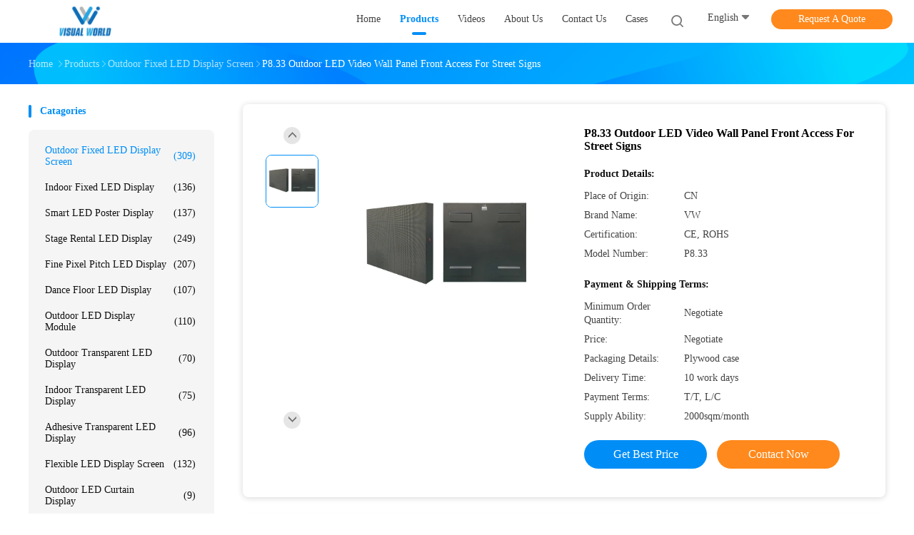

--- FILE ---
content_type: text/html
request_url: https://www.leddisplaysscreens.com/sale-37284796-p8-33-outdoor-led-video-wall-panel-front-access-for-street-signs.html
body_size: 32170
content:
<!DOCTYPE html>
<html lang="en">
<head>
	<meta charset="utf-8">
	<meta http-equiv="X-UA-Compatible" content="IE=edge">
	<meta name="viewport" content="width=device-width, initial-scale=1.0, maximum-scale=1.0, user-scalable=no">
    <title>P8.33 Outdoor LED Video Wall Panel Front Access  For Street Signs</title>
    <meta name="keywords" content="P8.33 Outdoor LED Video Wall Panel, Street Outdoor LED Video Wall Panel, Outdoor Fixed LED Display Screen" />
    <meta name="description" content="High quality P8.33 Outdoor LED Video Wall Panel Front Access  For Street Signs from China, China's leading product market P8.33 Outdoor LED Video Wall Panel product, with strict quality control Street Outdoor LED Video Wall Panel factories, producing high quality Street Outdoor LED Video Wall Panel Products." />
    <link rel='preload'
					  href=/photo/leddisplaysscreens/sitetpl/style/common.css?ver=1678266769 as='style'><link type='text/css' rel='stylesheet'
					  href=/photo/leddisplaysscreens/sitetpl/style/common.css?ver=1678266769 media='all'><meta property="og:title" content="P8.33 Outdoor LED Video Wall Panel Front Access  For Street Signs" />
<meta property="og:description" content="High quality P8.33 Outdoor LED Video Wall Panel Front Access  For Street Signs from China, China's leading product market P8.33 Outdoor LED Video Wall Panel product, with strict quality control Street Outdoor LED Video Wall Panel factories, producing high quality Street Outdoor LED Video Wall Panel Products." />
<meta property="og:type" content="product" />
<meta property="og:availability" content="instock" />
<meta property="og:site_name" content="Visual World Co., Ltd." />
<meta property="og:url" content="https://www.leddisplaysscreens.com/sale-37284796-p8-33-outdoor-led-video-wall-panel-front-access-for-street-signs.html" />
<meta property="og:image" content="https://www.leddisplaysscreens.com/photo/ps148006925-p8_33_outdoor_led_video_wall_panel_front_access_for_street_signs.jpg" />
<link rel="canonical" href="https://www.leddisplaysscreens.com/sale-37284796-p8-33-outdoor-led-video-wall-panel-front-access-for-street-signs.html" />
<link rel="alternate" href="https://m.leddisplaysscreens.com/sale-37284796-p8-33-outdoor-led-video-wall-panel-front-access-for-street-signs.html" media="only screen and (max-width: 640px)" />
<link rel="stylesheet" type="text/css" href="/js/guidefirstcommon.css" />
<style type="text/css">
/*<![CDATA[*/
.consent__cookie {position: fixed;top: 0;left: 0;width: 100%;height: 0%;z-index: 100000;}.consent__cookie_bg {position: fixed;top: 0;left: 0;width: 100%;height: 100%;background: #000;opacity: .6;display: none }.consent__cookie_rel {position: fixed;bottom:0;left: 0;width: 100%;background: #fff;display: -webkit-box;display: -ms-flexbox;display: flex;flex-wrap: wrap;padding: 24px 80px;-webkit-box-sizing: border-box;box-sizing: border-box;-webkit-box-pack: justify;-ms-flex-pack: justify;justify-content: space-between;-webkit-transition: all ease-in-out .3s;transition: all ease-in-out .3s }.consent__close {position: absolute;top: 20px;right: 20px;cursor: pointer }.consent__close svg {fill: #777 }.consent__close:hover svg {fill: #000 }.consent__cookie_box {flex: 1;word-break: break-word;}.consent__warm {color: #777;font-size: 16px;margin-bottom: 12px;line-height: 19px }.consent__title {color: #333;font-size: 20px;font-weight: 600;margin-bottom: 12px;line-height: 23px }.consent__itxt {color: #333;font-size: 14px;margin-bottom: 12px;display: -webkit-box;display: -ms-flexbox;display: flex;-webkit-box-align: center;-ms-flex-align: center;align-items: center }.consent__itxt i {display: -webkit-inline-box;display: -ms-inline-flexbox;display: inline-flex;width: 28px;height: 28px;border-radius: 50%;background: #e0f9e9;margin-right: 8px;-webkit-box-align: center;-ms-flex-align: center;align-items: center;-webkit-box-pack: center;-ms-flex-pack: center;justify-content: center }.consent__itxt svg {fill: #3ca860 }.consent__txt {color: #a6a6a6;font-size: 14px;margin-bottom: 8px;line-height: 17px }.consent__btns {display: -webkit-box;display: -ms-flexbox;display: flex;-webkit-box-orient: vertical;-webkit-box-direction: normal;-ms-flex-direction: column;flex-direction: column;-webkit-box-pack: center;-ms-flex-pack: center;justify-content: center;flex-shrink: 0;}.consent__btn {width: 280px;height: 40px;line-height: 40px;text-align: center;background: #3ca860;color: #fff;border-radius: 4px;margin: 8px 0;-webkit-box-sizing: border-box;box-sizing: border-box;cursor: pointer;font-size:14px}.consent__btn:hover {background: #00823b }.consent__btn.empty {color: #3ca860;border: 1px solid #3ca860;background: #fff }.consent__btn.empty:hover {background: #3ca860;color: #fff }.open .consent__cookie_bg {display: block }.open .consent__cookie_rel {bottom: 0 }@media (max-width: 760px) {.consent__btns {width: 100%;align-items: center;}.consent__cookie_rel {padding: 20px 24px }}.consent__cookie.open {display: block;}.consent__cookie {display: none;}
/*]]>*/
</style>
<style type="text/css">
/*<![CDATA[*/
@media only screen and (max-width:640px){.contact_now_dialog .content-wrap .desc{background-image:url(/images/cta_images/bg_s.png) !important}}.contact_now_dialog .content-wrap .content-wrap_header .cta-close{background-image:url(/images/cta_images/sprite.png) !important}.contact_now_dialog .content-wrap .desc{background-image:url(/images/cta_images/bg_l.png) !important}.contact_now_dialog .content-wrap .cta-btn i{background-image:url(/images/cta_images/sprite.png) !important}.contact_now_dialog .content-wrap .head-tip img{content:url(/images/cta_images/cta_contact_now.png) !important}.cusim{background-image:url(/images/imicon/im.svg) !important}.cuswa{background-image:url(/images/imicon/wa.png) !important}.cusall{background-image:url(/images/imicon/allchat.svg) !important}
/*]]>*/
</style>
<script type="text/javascript" src="/js/guidefirstcommon.js"></script>
<script type="text/javascript">
/*<![CDATA[*/
window.isvideotpl = 0;window.detailurl = '';
var colorUrl = '';var isShowGuide = 2;var showGuideColor = 0;var im_appid = 10003;var im_msg="Good day, what product are you looking for?";

var cta_cid = 283912;var use_defaulProductInfo = 1;var cta_pid = 37284796;var test_company = 0;var webim_domain = '';var company_type = 0;var cta_equipment = 'pc'; var setcookie = 'setwebimCookie(101387,37284796,0)'; var whatsapplink = "https://wa.me/8613480712987?text=Hi%2C+I%27m+interested+in+P8.33+Outdoor+LED+Video+Wall+Panel+Front+Access++For+Street+Signs."; function insertMeta(){var str = '<meta name="mobile-web-app-capable" content="yes" /><meta name="viewport" content="width=device-width, initial-scale=1.0" />';document.head.insertAdjacentHTML('beforeend',str);} var element = document.querySelector('a.footer_webim_a[href="/webim/webim_tab.html"]');if (element) {element.parentNode.removeChild(element);}

var colorUrl = '';
var aisearch = 0;
var selfUrl = '';
window.playerReportUrl='/vod/view_count/report';
var query_string = ["Products","Detail"];
var g_tp = '';
var customtplcolor = 99702;
var str_chat = 'chat';
				var str_call_now = 'call now';
var str_chat_now = 'chat now';
var str_contact1 = 'Get Best Price';var str_chat_lang='english';var str_contact2 = 'Get Price';var str_contact2 = 'Best Price';var str_contact = 'contact';
window.predomainsub = "";
/*]]>*/
</script>
</head>
<body>
<img src="/logo.gif" style="display:none" alt="logo"/>
<a style="display: none!important;" title="Visual World Co., Ltd." class="float-inquiry" href="/contactnow.html" onclick='setinquiryCookie("{\"showproduct\":1,\"pid\":\"37284796\",\"name\":\"P8.33 Outdoor LED Video Wall Panel Front Access  For Street Signs\",\"source_url\":\"\\/sale-37284796-p8-33-outdoor-led-video-wall-panel-front-access-for-street-signs.html\",\"picurl\":\"\\/photo\\/pd148006925-p8_33_outdoor_led_video_wall_panel_front_access_for_street_signs.jpg\",\"propertyDetail\":[[\"Chip Color\",\"RGB full color\"],[\"Usage\",\"Outdoor\"],[\"Pixel Density\",\"14400 dots\\/sqm\"],[\"Function\",\"Automatic brightness  adjustment, signal backup\"]],\"company_name\":null,\"picurl_c\":\"\\/photo\\/pc148006925-p8_33_outdoor_led_video_wall_panel_front_access_for_street_signs.jpg\",\"price\":\"Negotiate\",\"username\":\"Jon\",\"viewTime\":\"Last Login : 5 hours 57 minutes ago\",\"subject\":\"What is the CIF price on your P8.33 Outdoor LED Video Wall Panel Front Access  For Street Signs\",\"countrycode\":\"\"}");'></a>
<script>
var originProductInfo = '';
var originProductInfo = {"showproduct":1,"pid":"37284796","name":"P8.33 Outdoor LED Video Wall Panel Front Access  For Street Signs","source_url":"\/sale-37284796-p8-33-outdoor-led-video-wall-panel-front-access-for-street-signs.html","picurl":"\/photo\/pd148006925-p8_33_outdoor_led_video_wall_panel_front_access_for_street_signs.jpg","propertyDetail":[["Chip Color","RGB full color"],["Usage","Outdoor"],["Pixel Density","14400 dots\/sqm"],["Function","Automatic brightness  adjustment, signal backup"]],"company_name":null,"picurl_c":"\/photo\/pc148006925-p8_33_outdoor_led_video_wall_panel_front_access_for_street_signs.jpg","price":"Negotiate","username":"Jon","viewTime":"Last Login : 6 hours 57 minutes ago","subject":"Please send price on your P8.33 Outdoor LED Video Wall Panel Front Access  For Street Signs","countrycode":""};
var save_url = "/contactsave.html";
var update_url = "/updateinquiry.html";
var productInfo = {};
var defaulProductInfo = {};
var myDate = new Date();
var curDate = myDate.getFullYear()+'-'+(parseInt(myDate.getMonth())+1)+'-'+myDate.getDate();
var message = '';
var default_pop = 1;
var leaveMessageDialog = document.getElementsByClassName('leave-message-dialog')[0]; // 获取弹层
var _$$ = function (dom) {
    return document.querySelectorAll(dom);
};
resInfo = originProductInfo;
resInfo['name'] = resInfo['name'] || '';
defaulProductInfo.pid = resInfo['pid'];
defaulProductInfo.productName = resInfo['name'] ?? '';
defaulProductInfo.productInfo = resInfo['propertyDetail'];
defaulProductInfo.productImg = resInfo['picurl_c'];
defaulProductInfo.subject = resInfo['subject'] ?? '';
defaulProductInfo.productImgAlt = resInfo['name'] ?? '';
var inquirypopup_tmp = 1;
var message = 'Dear,'+'\r\n'+"I am interested in"+' '+trim(resInfo['name'])+", could you send me more details such as type, size, MOQ, material, etc."+'\r\n'+"Thanks!"+'\r\n'+"Waiting for your reply.";
var message_1 = 'Dear,'+'\r\n'+"I am interested in"+' '+trim(resInfo['name'])+", could you send me more details such as type, size, MOQ, material, etc."+'\r\n'+"Thanks!"+'\r\n'+"Waiting for your reply.";
var message_2 = 'Hello,'+'\r\n'+"I am looking for"+' '+trim(resInfo['name'])+", please send me the price, specification and picture."+'\r\n'+"Your swift response will be highly appreciated."+'\r\n'+"Feel free to contact me for more information."+'\r\n'+"Thanks a lot.";
var message_3 = 'Hello,'+'\r\n'+trim(resInfo['name'])+' '+"meets my expectations."+'\r\n'+"Please give me the best price and some other product information."+'\r\n'+"Feel free to contact me via my mail."+'\r\n'+"Thanks a lot.";

var message_4 = 'Dear,'+'\r\n'+"What is the FOB price on your"+' '+trim(resInfo['name'])+'?'+'\r\n'+"Which is the nearest port name?"+'\r\n'+"Please reply me as soon as possible, it would be better to share further information."+'\r\n'+"Regards!";
var message_5 = 'Hi there,'+'\r\n'+"I am very interested in your"+' '+trim(resInfo['name'])+'.'+'\r\n'+"Please send me your product details."+'\r\n'+"Looking forward to your quick reply."+'\r\n'+"Feel free to contact me by mail."+'\r\n'+"Regards!";

var message_6 = 'Dear,'+'\r\n'+"Please provide us with information about your"+' '+trim(resInfo['name'])+", such as type, size, material, and of course the best price."+'\r\n'+"Looking forward to your quick reply."+'\r\n'+"Thank you!";
var message_7 = 'Dear,'+'\r\n'+"Can you supply"+' '+trim(resInfo['name'])+" for us?"+'\r\n'+"First we want a price list and some product details."+'\r\n'+"I hope to get reply asap and look forward to cooperation."+'\r\n'+"Thank you very much.";
var message_8 = 'hi,'+'\r\n'+"I am looking for"+' '+trim(resInfo['name'])+", please give me some more detailed product information."+'\r\n'+"I look forward to your reply."+'\r\n'+"Thank you!";
var message_9 = 'Hello,'+'\r\n'+"Your"+' '+trim(resInfo['name'])+" meets my requirements very well."+'\r\n'+"Please send me the price, specification, and similar model will be OK."+'\r\n'+"Feel free to chat with me."+'\r\n'+"Thanks!";
var message_10 = 'Dear,'+'\r\n'+"I want to know more about the details and quotation of"+' '+trim(resInfo['name'])+'.'+'\r\n'+"Feel free to contact me."+'\r\n'+"Regards!";

var r = getRandom(1,10);

defaulProductInfo.message = eval("message_"+r);
    defaulProductInfo.message = eval("message_"+r);
        var mytAjax = {

    post: function(url, data, fn) {
        var xhr = new XMLHttpRequest();
        xhr.open("POST", url, true);
        xhr.setRequestHeader("Content-Type", "application/x-www-form-urlencoded;charset=UTF-8");
        xhr.setRequestHeader("X-Requested-With", "XMLHttpRequest");
        xhr.setRequestHeader('Content-Type','text/plain;charset=UTF-8');
        xhr.onreadystatechange = function() {
            if(xhr.readyState == 4 && (xhr.status == 200 || xhr.status == 304)) {
                fn.call(this, xhr.responseText);
            }
        };
        xhr.send(data);
    },

    postform: function(url, data, fn) {
        var xhr = new XMLHttpRequest();
        xhr.open("POST", url, true);
        xhr.setRequestHeader("X-Requested-With", "XMLHttpRequest");
        xhr.onreadystatechange = function() {
            if(xhr.readyState == 4 && (xhr.status == 200 || xhr.status == 304)) {
                fn.call(this, xhr.responseText);
            }
        };
        xhr.send(data);
    }
};
/*window.onload = function(){
    leaveMessageDialog = document.getElementsByClassName('leave-message-dialog')[0];
    if (window.localStorage.recordDialogStatus=='undefined' || (window.localStorage.recordDialogStatus!='undefined' && window.localStorage.recordDialogStatus != curDate)) {
        setTimeout(function(){
            if(parseInt(inquirypopup_tmp%10) == 1){
                creatDialog(defaulProductInfo, 1);
            }
        }, 6000);
    }
};*/
function trim(str)
{
    str = str.replace(/(^\s*)/g,"");
    return str.replace(/(\s*$)/g,"");
};
function getRandom(m,n){
    var num = Math.floor(Math.random()*(m - n) + n);
    return num;
};
function strBtn(param) {

    var starattextarea = document.getElementById("textareamessage").value.length;
    var email = document.getElementById("startEmail").value;

    var default_tip = document.querySelectorAll(".watermark_container").length;
    if (20 < starattextarea && starattextarea < 3000) {
        if(default_tip>0){
            document.getElementById("textareamessage1").parentNode.parentNode.nextElementSibling.style.display = "none";
        }else{
            document.getElementById("textareamessage1").parentNode.nextElementSibling.style.display = "none";
        }

    } else {
        if(default_tip>0){
            document.getElementById("textareamessage1").parentNode.parentNode.nextElementSibling.style.display = "block";
        }else{
            document.getElementById("textareamessage1").parentNode.nextElementSibling.style.display = "block";
        }

        return;
    }

    // var re = /^([a-zA-Z0-9_-])+@([a-zA-Z0-9_-])+\.([a-zA-Z0-9_-])+/i;/*邮箱不区分大小写*/
    var re = /^[a-zA-Z0-9][\w-]*(\.?[\w-]+)*@[a-zA-Z0-9-]+(\.[a-zA-Z0-9]+)+$/i;
    if (!re.test(email)) {
        document.getElementById("startEmail").nextElementSibling.style.display = "block";
        return;
    } else {
        document.getElementById("startEmail").nextElementSibling.style.display = "none";
    }

    var subject = document.getElementById("pop_subject").value;
    var pid = document.getElementById("pop_pid").value;
    var message = document.getElementById("textareamessage").value;
    var sender_email = document.getElementById("startEmail").value;
    var tel = '';
    if (document.getElementById("tel0") != undefined && document.getElementById("tel0") != '')
        tel = document.getElementById("tel0").value;
    var form_serialize = '&tel='+tel;

    form_serialize = form_serialize.replace(/\+/g, "%2B");
    mytAjax.post(save_url,"pid="+pid+"&subject="+subject+"&email="+sender_email+"&message="+(message)+form_serialize,function(res){
        var mes = JSON.parse(res);
        if(mes.status == 200){
            var iid = mes.iid;
            document.getElementById("pop_iid").value = iid;
            document.getElementById("pop_uuid").value = mes.uuid;

            if(typeof gtag_report_conversion === "function"){
                gtag_report_conversion();//执行统计js代码
            }
            if(typeof fbq === "function"){
                fbq('track','Purchase');//执行统计js代码
            }
        }
    });
    for (var index = 0; index < document.querySelectorAll(".dialog-content-pql").length; index++) {
        document.querySelectorAll(".dialog-content-pql")[index].style.display = "none";
    };
    $('#idphonepql').val(tel);
    document.getElementById("dialog-content-pql-id").style.display = "block";
    ;
};
function twoBtnOk(param) {

    var selectgender = document.getElementById("Mr").innerHTML;
    var iid = document.getElementById("pop_iid").value;
    var sendername = document.getElementById("idnamepql").value;
    var senderphone = document.getElementById("idphonepql").value;
    var sendercname = document.getElementById("idcompanypql").value;
    var uuid = document.getElementById("pop_uuid").value;
    var gender = 2;
    if(selectgender == 'Mr.') gender = 0;
    if(selectgender == 'Mrs.') gender = 1;
    var pid = document.getElementById("pop_pid").value;
    var form_serialize = '';

        form_serialize = form_serialize.replace(/\+/g, "%2B");

    mytAjax.post(update_url,"iid="+iid+"&gender="+gender+"&uuid="+uuid+"&name="+(sendername)+"&tel="+(senderphone)+"&company="+(sendercname)+form_serialize,function(res){});

    for (var index = 0; index < document.querySelectorAll(".dialog-content-pql").length; index++) {
        document.querySelectorAll(".dialog-content-pql")[index].style.display = "none";
    };
    document.getElementById("dialog-content-pql-ok").style.display = "block";

};
function toCheckMust(name) {
    $('#'+name+'error').hide();
}
function handClidk(param) {
    var starattextarea = document.getElementById("textareamessage1").value.length;
    var email = document.getElementById("startEmail1").value;
    var default_tip = document.querySelectorAll(".watermark_container").length;
    if (20 < starattextarea && starattextarea < 3000) {
        if(default_tip>0){
            document.getElementById("textareamessage1").parentNode.parentNode.nextElementSibling.style.display = "none";
        }else{
            document.getElementById("textareamessage1").parentNode.nextElementSibling.style.display = "none";
        }

    } else {
        if(default_tip>0){
            document.getElementById("textareamessage1").parentNode.parentNode.nextElementSibling.style.display = "block";
        }else{
            document.getElementById("textareamessage1").parentNode.nextElementSibling.style.display = "block";
        }

        return;
    }

    // var re = /^([a-zA-Z0-9_-])+@([a-zA-Z0-9_-])+\.([a-zA-Z0-9_-])+/i;
    var re = /^[a-zA-Z0-9][\w-]*(\.?[\w-]+)*@[a-zA-Z0-9-]+(\.[a-zA-Z0-9]+)+$/i;
    if (!re.test(email)) {
        document.getElementById("startEmail1").nextElementSibling.style.display = "block";
        return;
    } else {
        document.getElementById("startEmail1").nextElementSibling.style.display = "none";
    }

    var subject = document.getElementById("pop_subject").value;
    var pid = document.getElementById("pop_pid").value;
    var message = document.getElementById("textareamessage1").value;
    var sender_email = document.getElementById("startEmail1").value;
    var form_serialize = tel = '';
    if (document.getElementById("tel1") != undefined && document.getElementById("tel1") != '')
        tel = document.getElementById("tel1").value;
        mytAjax.post(save_url,"email="+sender_email+"&tel="+tel+"&pid="+pid+"&message="+message+"&subject="+subject+form_serialize,function(res){

        var mes = JSON.parse(res);
        if(mes.status == 200){
            var iid = mes.iid;
            document.getElementById("pop_iid").value = iid;
            document.getElementById("pop_uuid").value = mes.uuid;
            if(typeof gtag_report_conversion === "function"){
                gtag_report_conversion();//执行统计js代码
            }
        }

    });
    for (var index = 0; index < document.querySelectorAll(".dialog-content-pql").length; index++) {
        document.querySelectorAll(".dialog-content-pql")[index].style.display = "none";
    };
    $('#idphonepql').val(tel);
    document.getElementById("dialog-content-pql-id").style.display = "block";

};
window.addEventListener('load', function () {
    $('.checkbox-wrap label').each(function(){
        if($(this).find('input').prop('checked')){
            $(this).addClass('on')
        }else {
            $(this).removeClass('on')
        }
    })
    $(document).on('click', '.checkbox-wrap label' , function(ev){
        if (ev.target.tagName.toUpperCase() != 'INPUT') {
            $(this).toggleClass('on')
        }
    })
})

function hand_video(pdata) {
    data = JSON.parse(pdata);
    productInfo.productName = data.productName;
    productInfo.productInfo = data.productInfo;
    productInfo.productImg = data.productImg;
    productInfo.subject = data.subject;

    var message = 'Dear,'+'\r\n'+"I am interested in"+' '+trim(data.productName)+", could you send me more details such as type, size, quantity, material, etc."+'\r\n'+"Thanks!"+'\r\n'+"Waiting for your reply.";

    var message = 'Dear,'+'\r\n'+"I am interested in"+' '+trim(data.productName)+", could you send me more details such as type, size, MOQ, material, etc."+'\r\n'+"Thanks!"+'\r\n'+"Waiting for your reply.";
    var message_1 = 'Dear,'+'\r\n'+"I am interested in"+' '+trim(data.productName)+", could you send me more details such as type, size, MOQ, material, etc."+'\r\n'+"Thanks!"+'\r\n'+"Waiting for your reply.";
    var message_2 = 'Hello,'+'\r\n'+"I am looking for"+' '+trim(data.productName)+", please send me the price, specification and picture."+'\r\n'+"Your swift response will be highly appreciated."+'\r\n'+"Feel free to contact me for more information."+'\r\n'+"Thanks a lot.";
    var message_3 = 'Hello,'+'\r\n'+trim(data.productName)+' '+"meets my expectations."+'\r\n'+"Please give me the best price and some other product information."+'\r\n'+"Feel free to contact me via my mail."+'\r\n'+"Thanks a lot.";

    var message_4 = 'Dear,'+'\r\n'+"What is the FOB price on your"+' '+trim(data.productName)+'?'+'\r\n'+"Which is the nearest port name?"+'\r\n'+"Please reply me as soon as possible, it would be better to share further information."+'\r\n'+"Regards!";
    var message_5 = 'Hi there,'+'\r\n'+"I am very interested in your"+' '+trim(data.productName)+'.'+'\r\n'+"Please send me your product details."+'\r\n'+"Looking forward to your quick reply."+'\r\n'+"Feel free to contact me by mail."+'\r\n'+"Regards!";

    var message_6 = 'Dear,'+'\r\n'+"Please provide us with information about your"+' '+trim(data.productName)+", such as type, size, material, and of course the best price."+'\r\n'+"Looking forward to your quick reply."+'\r\n'+"Thank you!";
    var message_7 = 'Dear,'+'\r\n'+"Can you supply"+' '+trim(data.productName)+" for us?"+'\r\n'+"First we want a price list and some product details."+'\r\n'+"I hope to get reply asap and look forward to cooperation."+'\r\n'+"Thank you very much.";
    var message_8 = 'hi,'+'\r\n'+"I am looking for"+' '+trim(data.productName)+", please give me some more detailed product information."+'\r\n'+"I look forward to your reply."+'\r\n'+"Thank you!";
    var message_9 = 'Hello,'+'\r\n'+"Your"+' '+trim(data.productName)+" meets my requirements very well."+'\r\n'+"Please send me the price, specification, and similar model will be OK."+'\r\n'+"Feel free to chat with me."+'\r\n'+"Thanks!";
    var message_10 = 'Dear,'+'\r\n'+"I want to know more about the details and quotation of"+' '+trim(data.productName)+'.'+'\r\n'+"Feel free to contact me."+'\r\n'+"Regards!";

    var r = getRandom(1,10);

    productInfo.message = eval("message_"+r);
            if(parseInt(inquirypopup_tmp/10) == 1){
        productInfo.message = "";
    }
    productInfo.pid = data.pid;
    creatDialog(productInfo, 2);
};

function handDialog(pdata) {
    data = JSON.parse(pdata);
    productInfo.productName = data.productName;
    productInfo.productInfo = data.productInfo;
    productInfo.productImg = data.productImg;
    productInfo.subject = data.subject;

    var message = 'Dear,'+'\r\n'+"I am interested in"+' '+trim(data.productName)+", could you send me more details such as type, size, quantity, material, etc."+'\r\n'+"Thanks!"+'\r\n'+"Waiting for your reply.";

    var message = 'Dear,'+'\r\n'+"I am interested in"+' '+trim(data.productName)+", could you send me more details such as type, size, MOQ, material, etc."+'\r\n'+"Thanks!"+'\r\n'+"Waiting for your reply.";
    var message_1 = 'Dear,'+'\r\n'+"I am interested in"+' '+trim(data.productName)+", could you send me more details such as type, size, MOQ, material, etc."+'\r\n'+"Thanks!"+'\r\n'+"Waiting for your reply.";
    var message_2 = 'Hello,'+'\r\n'+"I am looking for"+' '+trim(data.productName)+", please send me the price, specification and picture."+'\r\n'+"Your swift response will be highly appreciated."+'\r\n'+"Feel free to contact me for more information."+'\r\n'+"Thanks a lot.";
    var message_3 = 'Hello,'+'\r\n'+trim(data.productName)+' '+"meets my expectations."+'\r\n'+"Please give me the best price and some other product information."+'\r\n'+"Feel free to contact me via my mail."+'\r\n'+"Thanks a lot.";

    var message_4 = 'Dear,'+'\r\n'+"What is the FOB price on your"+' '+trim(data.productName)+'?'+'\r\n'+"Which is the nearest port name?"+'\r\n'+"Please reply me as soon as possible, it would be better to share further information."+'\r\n'+"Regards!";
    var message_5 = 'Hi there,'+'\r\n'+"I am very interested in your"+' '+trim(data.productName)+'.'+'\r\n'+"Please send me your product details."+'\r\n'+"Looking forward to your quick reply."+'\r\n'+"Feel free to contact me by mail."+'\r\n'+"Regards!";

    var message_6 = 'Dear,'+'\r\n'+"Please provide us with information about your"+' '+trim(data.productName)+", such as type, size, material, and of course the best price."+'\r\n'+"Looking forward to your quick reply."+'\r\n'+"Thank you!";
    var message_7 = 'Dear,'+'\r\n'+"Can you supply"+' '+trim(data.productName)+" for us?"+'\r\n'+"First we want a price list and some product details."+'\r\n'+"I hope to get reply asap and look forward to cooperation."+'\r\n'+"Thank you very much.";
    var message_8 = 'hi,'+'\r\n'+"I am looking for"+' '+trim(data.productName)+", please give me some more detailed product information."+'\r\n'+"I look forward to your reply."+'\r\n'+"Thank you!";
    var message_9 = 'Hello,'+'\r\n'+"Your"+' '+trim(data.productName)+" meets my requirements very well."+'\r\n'+"Please send me the price, specification, and similar model will be OK."+'\r\n'+"Feel free to chat with me."+'\r\n'+"Thanks!";
    var message_10 = 'Dear,'+'\r\n'+"I want to know more about the details and quotation of"+' '+trim(data.productName)+'.'+'\r\n'+"Feel free to contact me."+'\r\n'+"Regards!";

    var r = getRandom(1,10);
    productInfo.message = eval("message_"+r);
            if(parseInt(inquirypopup_tmp/10) == 1){
        productInfo.message = "";
    }
    productInfo.pid = data.pid;
    creatDialog(productInfo, 2);
};

function closepql(param) {

    leaveMessageDialog.style.display = 'none';
};

function closepql2(param) {

    for (var index = 0; index < document.querySelectorAll(".dialog-content-pql").length; index++) {
        document.querySelectorAll(".dialog-content-pql")[index].style.display = "none";
    };
    document.getElementById("dialog-content-pql-ok").style.display = "block";
};

function decodeHtmlEntities(str) {
    var tempElement = document.createElement('div');
    tempElement.innerHTML = str;
    return tempElement.textContent || tempElement.innerText || '';
}

function initProduct(productInfo,type){

    productInfo.productName = decodeHtmlEntities(productInfo.productName);
    productInfo.message = decodeHtmlEntities(productInfo.message);

    leaveMessageDialog = document.getElementsByClassName('leave-message-dialog')[0];
    leaveMessageDialog.style.display = "block";
    if(type == 3){
        var popinquiryemail = document.getElementById("popinquiryemail").value;
        _$$("#startEmail1")[0].value = popinquiryemail;
    }else{
        _$$("#startEmail1")[0].value = "";
    }
    _$$("#startEmail")[0].value = "";
    _$$("#idnamepql")[0].value = "";
    _$$("#idphonepql")[0].value = "";
    _$$("#idcompanypql")[0].value = "";

    _$$("#pop_pid")[0].value = productInfo.pid;
    _$$("#pop_subject")[0].value = productInfo.subject;
    
    if(parseInt(inquirypopup_tmp/10) == 1){
        productInfo.message = "";
    }

    _$$("#textareamessage1")[0].value = productInfo.message;
    _$$("#textareamessage")[0].value = productInfo.message;

    _$$("#dialog-content-pql-id .titlep")[0].innerHTML = productInfo.productName;
    _$$("#dialog-content-pql-id img")[0].setAttribute("src", productInfo.productImg);
    _$$("#dialog-content-pql-id img")[0].setAttribute("alt", productInfo.productImgAlt);

    _$$("#dialog-content-pql-id-hand img")[0].setAttribute("src", productInfo.productImg);
    _$$("#dialog-content-pql-id-hand img")[0].setAttribute("alt", productInfo.productImgAlt);
    _$$("#dialog-content-pql-id-hand .titlep")[0].innerHTML = productInfo.productName;

    if (productInfo.productInfo.length > 0) {
        var ul2, ul;
        ul = document.createElement("ul");
        for (var index = 0; index < productInfo.productInfo.length; index++) {
            var el = productInfo.productInfo[index];
            var li = document.createElement("li");
            var span1 = document.createElement("span");
            span1.innerHTML = el[0] + ":";
            var span2 = document.createElement("span");
            span2.innerHTML = el[1];
            li.appendChild(span1);
            li.appendChild(span2);
            ul.appendChild(li);

        }
        ul2 = ul.cloneNode(true);
        if (type === 1) {
            _$$("#dialog-content-pql-id .left")[0].replaceChild(ul, _$$("#dialog-content-pql-id .left ul")[0]);
        } else {
            _$$("#dialog-content-pql-id-hand .left")[0].replaceChild(ul2, _$$("#dialog-content-pql-id-hand .left ul")[0]);
            _$$("#dialog-content-pql-id .left")[0].replaceChild(ul, _$$("#dialog-content-pql-id .left ul")[0]);
        }
    };
    for (var index = 0; index < _$$("#dialog-content-pql-id .right ul li").length; index++) {
        _$$("#dialog-content-pql-id .right ul li")[index].addEventListener("click", function (params) {
            _$$("#dialog-content-pql-id .right #Mr")[0].innerHTML = this.innerHTML
        }, false)

    };

};
function closeInquiryCreateDialog() {
    document.getElementById("xuanpan_dialog_box_pql").style.display = "none";
};
function showInquiryCreateDialog() {
    document.getElementById("xuanpan_dialog_box_pql").style.display = "block";
};
function submitPopInquiry(){
    var message = document.getElementById("inquiry_message").value;
    var email = document.getElementById("inquiry_email").value;
    var subject = defaulProductInfo.subject;
    var pid = defaulProductInfo.pid;
    if (email === undefined) {
        showInquiryCreateDialog();
        document.getElementById("inquiry_email").style.border = "1px solid red";
        return false;
    };
    if (message === undefined) {
        showInquiryCreateDialog();
        document.getElementById("inquiry_message").style.border = "1px solid red";
        return false;
    };
    if (email.search(/^\w+((-\w+)|(\.\w+))*\@[A-Za-z0-9]+((\.|-)[A-Za-z0-9]+)*\.[A-Za-z0-9]+$/) == -1) {
        document.getElementById("inquiry_email").style.border= "1px solid red";
        showInquiryCreateDialog();
        return false;
    } else {
        document.getElementById("inquiry_email").style.border= "";
    };
    if (message.length < 20 || message.length >3000) {
        showInquiryCreateDialog();
        document.getElementById("inquiry_message").style.border = "1px solid red";
        return false;
    } else {
        document.getElementById("inquiry_message").style.border = "";
    };
    var tel = '';
    if (document.getElementById("tel") != undefined && document.getElementById("tel") != '')
        tel = document.getElementById("tel").value;

    mytAjax.post(save_url,"pid="+pid+"&subject="+subject+"&email="+email+"&message="+(message)+'&tel='+tel,function(res){
        var mes = JSON.parse(res);
        if(mes.status == 200){
            var iid = mes.iid;
            document.getElementById("pop_iid").value = iid;
            document.getElementById("pop_uuid").value = mes.uuid;

        }
    });
    initProduct(defaulProductInfo);
    for (var index = 0; index < document.querySelectorAll(".dialog-content-pql").length; index++) {
        document.querySelectorAll(".dialog-content-pql")[index].style.display = "none";
    };
    $('#idphonepql').val(tel);
    document.getElementById("dialog-content-pql-id").style.display = "block";

};

//带附件上传
function submitPopInquiryfile(email_id,message_id,check_sort,name_id,phone_id,company_id,attachments){

    if(typeof(check_sort) == 'undefined'){
        check_sort = 0;
    }
    var message = document.getElementById(message_id).value;
    var email = document.getElementById(email_id).value;
    var attachments = document.getElementById(attachments).value;
    if(typeof(name_id) !== 'undefined' && name_id != ""){
        var name  = document.getElementById(name_id).value;
    }
    if(typeof(phone_id) !== 'undefined' && phone_id != ""){
        var phone = document.getElementById(phone_id).value;
    }
    if(typeof(company_id) !== 'undefined' && company_id != ""){
        var company = document.getElementById(company_id).value;
    }
    var subject = defaulProductInfo.subject;
    var pid = defaulProductInfo.pid;

    if(check_sort == 0){
        if (email === undefined) {
            showInquiryCreateDialog();
            document.getElementById(email_id).style.border = "1px solid red";
            return false;
        };
        if (message === undefined) {
            showInquiryCreateDialog();
            document.getElementById(message_id).style.border = "1px solid red";
            return false;
        };

        if (email.search(/^\w+((-\w+)|(\.\w+))*\@[A-Za-z0-9]+((\.|-)[A-Za-z0-9]+)*\.[A-Za-z0-9]+$/) == -1) {
            document.getElementById(email_id).style.border= "1px solid red";
            showInquiryCreateDialog();
            return false;
        } else {
            document.getElementById(email_id).style.border= "";
        };
        if (message.length < 20 || message.length >3000) {
            showInquiryCreateDialog();
            document.getElementById(message_id).style.border = "1px solid red";
            return false;
        } else {
            document.getElementById(message_id).style.border = "";
        };
    }else{

        if (message === undefined) {
            showInquiryCreateDialog();
            document.getElementById(message_id).style.border = "1px solid red";
            return false;
        };

        if (email === undefined) {
            showInquiryCreateDialog();
            document.getElementById(email_id).style.border = "1px solid red";
            return false;
        };

        if (message.length < 20 || message.length >3000) {
            showInquiryCreateDialog();
            document.getElementById(message_id).style.border = "1px solid red";
            return false;
        } else {
            document.getElementById(message_id).style.border = "";
        };

        if (email.search(/^\w+((-\w+)|(\.\w+))*\@[A-Za-z0-9]+((\.|-)[A-Za-z0-9]+)*\.[A-Za-z0-9]+$/) == -1) {
            document.getElementById(email_id).style.border= "1px solid red";
            showInquiryCreateDialog();
            return false;
        } else {
            document.getElementById(email_id).style.border= "";
        };

    };

    mytAjax.post(save_url,"pid="+pid+"&subject="+subject+"&email="+email+"&message="+message+"&company="+company+"&attachments="+attachments,function(res){
        var mes = JSON.parse(res);
        if(mes.status == 200){
            var iid = mes.iid;
            document.getElementById("pop_iid").value = iid;
            document.getElementById("pop_uuid").value = mes.uuid;

            if(typeof gtag_report_conversion === "function"){
                gtag_report_conversion();//执行统计js代码
            }
            if(typeof fbq === "function"){
                fbq('track','Purchase');//执行统计js代码
            }
        }
    });
    initProduct(defaulProductInfo);

    if(name !== undefined && name != ""){
        _$$("#idnamepql")[0].value = name;
    }

    if(phone !== undefined && phone != ""){
        _$$("#idphonepql")[0].value = phone;
    }

    if(company !== undefined && company != ""){
        _$$("#idcompanypql")[0].value = company;
    }

    for (var index = 0; index < document.querySelectorAll(".dialog-content-pql").length; index++) {
        document.querySelectorAll(".dialog-content-pql")[index].style.display = "none";
    };
    document.getElementById("dialog-content-pql-id").style.display = "block";

};
function submitPopInquiryByParam(email_id,message_id,check_sort,name_id,phone_id,company_id){

    if(typeof(check_sort) == 'undefined'){
        check_sort = 0;
    }

    var senderphone = '';
    var message = document.getElementById(message_id).value;
    var email = document.getElementById(email_id).value;
    if(typeof(name_id) !== 'undefined' && name_id != ""){
        var name  = document.getElementById(name_id).value;
    }
    if(typeof(phone_id) !== 'undefined' && phone_id != ""){
        var phone = document.getElementById(phone_id).value;
        senderphone = phone;
    }
    if(typeof(company_id) !== 'undefined' && company_id != ""){
        var company = document.getElementById(company_id).value;
    }
    var subject = defaulProductInfo.subject;
    var pid = defaulProductInfo.pid;

    if(check_sort == 0){
        if (email === undefined) {
            showInquiryCreateDialog();
            document.getElementById(email_id).style.border = "1px solid red";
            return false;
        };
        if (message === undefined) {
            showInquiryCreateDialog();
            document.getElementById(message_id).style.border = "1px solid red";
            return false;
        };

        if (email.search(/^\w+((-\w+)|(\.\w+))*\@[A-Za-z0-9]+((\.|-)[A-Za-z0-9]+)*\.[A-Za-z0-9]+$/) == -1) {
            document.getElementById(email_id).style.border= "1px solid red";
            showInquiryCreateDialog();
            return false;
        } else {
            document.getElementById(email_id).style.border= "";
        };
        if (message.length < 20 || message.length >3000) {
            showInquiryCreateDialog();
            document.getElementById(message_id).style.border = "1px solid red";
            return false;
        } else {
            document.getElementById(message_id).style.border = "";
        };
    }else{

        if (message === undefined) {
            showInquiryCreateDialog();
            document.getElementById(message_id).style.border = "1px solid red";
            return false;
        };

        if (email === undefined) {
            showInquiryCreateDialog();
            document.getElementById(email_id).style.border = "1px solid red";
            return false;
        };

        if (message.length < 20 || message.length >3000) {
            showInquiryCreateDialog();
            document.getElementById(message_id).style.border = "1px solid red";
            return false;
        } else {
            document.getElementById(message_id).style.border = "";
        };

        if (email.search(/^\w+((-\w+)|(\.\w+))*\@[A-Za-z0-9]+((\.|-)[A-Za-z0-9]+)*\.[A-Za-z0-9]+$/) == -1) {
            document.getElementById(email_id).style.border= "1px solid red";
            showInquiryCreateDialog();
            return false;
        } else {
            document.getElementById(email_id).style.border= "";
        };

    };

    var productsku = "";
    if($("#product_sku").length > 0){
        productsku = $("#product_sku").html();
    }

    mytAjax.post(save_url,"tel="+senderphone+"&pid="+pid+"&subject="+subject+"&email="+email+"&message="+message+"&messagesku="+encodeURI(productsku),function(res){
        var mes = JSON.parse(res);
        if(mes.status == 200){
            var iid = mes.iid;
            document.getElementById("pop_iid").value = iid;
            document.getElementById("pop_uuid").value = mes.uuid;

            if(typeof gtag_report_conversion === "function"){
                gtag_report_conversion();//执行统计js代码
            }
            if(typeof fbq === "function"){
                fbq('track','Purchase');//执行统计js代码
            }
        }
    });
    initProduct(defaulProductInfo);

    if(name !== undefined && name != ""){
        _$$("#idnamepql")[0].value = name;
    }

    if(phone !== undefined && phone != ""){
        _$$("#idphonepql")[0].value = phone;
    }

    if(company !== undefined && company != ""){
        _$$("#idcompanypql")[0].value = company;
    }

    for (var index = 0; index < document.querySelectorAll(".dialog-content-pql").length; index++) {
        document.querySelectorAll(".dialog-content-pql")[index].style.display = "none";

    };
    document.getElementById("dialog-content-pql-id").style.display = "block";

};

function creat_videoDialog(productInfo, type) {

    if(type == 1){
        if(default_pop != 1){
            return false;
        }
        window.localStorage.recordDialogStatus = curDate;
    }else{
        default_pop = 0;
    }
    initProduct(productInfo, type);
    if (type === 1) {
        // 自动弹出
        for (var index = 0; index < document.querySelectorAll(".dialog-content-pql").length; index++) {

            document.querySelectorAll(".dialog-content-pql")[index].style.display = "none";
        };
        document.getElementById("dialog-content-pql").style.display = "block";
    } else {
        // 手动弹出
        for (var index = 0; index < document.querySelectorAll(".dialog-content-pql").length; index++) {
            document.querySelectorAll(".dialog-content-pql")[index].style.display = "none";
        };
        document.getElementById("dialog-content-pql-id-hand").style.display = "block";
    }
}

function creatDialog(productInfo, type) {

    if(type == 1){
        if(default_pop != 1){
            return false;
        }
        window.localStorage.recordDialogStatus = curDate;
    }else{
        default_pop = 0;
    }
    initProduct(productInfo, type);
    if (type === 1) {
        // 自动弹出
        for (var index = 0; index < document.querySelectorAll(".dialog-content-pql").length; index++) {

            document.querySelectorAll(".dialog-content-pql")[index].style.display = "none";
        };
        document.getElementById("dialog-content-pql").style.display = "block";
    } else {
        // 手动弹出
        for (var index = 0; index < document.querySelectorAll(".dialog-content-pql").length; index++) {
            document.querySelectorAll(".dialog-content-pql")[index].style.display = "none";
        };
        document.getElementById("dialog-content-pql-id-hand").style.display = "block";
    }
}

//带邮箱信息打开询盘框 emailtype=1表示带入邮箱
function openDialog(emailtype){
    var type = 2;//不带入邮箱，手动弹出
    if(emailtype == 1){
        var popinquiryemail = document.getElementById("popinquiryemail").value;
        // var re = /^([a-zA-Z0-9_-])+@([a-zA-Z0-9_-])+\.([a-zA-Z0-9_-])+/i;
        var re = /^[a-zA-Z0-9][\w-]*(\.?[\w-]+)*@[a-zA-Z0-9-]+(\.[a-zA-Z0-9]+)+$/i;
        if (!re.test(popinquiryemail)) {
            //前端提示样式;
            showInquiryCreateDialog();
            document.getElementById("popinquiryemail").style.border = "1px solid red";
            return false;
        } else {
            //前端提示样式;
        }
        var type = 3;
    }
    creatDialog(defaulProductInfo,type);
}

//上传附件
function inquiryUploadFile(){
    var fileObj = document.querySelector("#fileId").files[0];
    //构建表单数据
    var formData = new FormData();
    var filesize = fileObj.size;
    if(filesize > 10485760 || filesize == 0) {
        document.getElementById("filetips").style.display = "block";
        return false;
    }else {
        document.getElementById("filetips").style.display = "none";
    }
    formData.append('popinquiryfile', fileObj);
    document.getElementById("quotefileform").reset();
    var save_url = "/inquiryuploadfile.html";
    mytAjax.postform(save_url,formData,function(res){
        var mes = JSON.parse(res);
        if(mes.status == 200){
            document.getElementById("uploader-file-info").innerHTML = document.getElementById("uploader-file-info").innerHTML + "<span class=op>"+mes.attfile.name+"<a class=delatt id=att"+mes.attfile.id+" onclick=delatt("+mes.attfile.id+");>Delete</a></span>";
            var nowattachs = document.getElementById("attachments").value;
            if( nowattachs !== ""){
                var attachs = JSON.parse(nowattachs);
                attachs[mes.attfile.id] = mes.attfile;
            }else{
                var attachs = {};
                attachs[mes.attfile.id] = mes.attfile;
            }
            document.getElementById("attachments").value = JSON.stringify(attachs);
        }
    });
}
//附件删除
function delatt(attid)
{
    var nowattachs = document.getElementById("attachments").value;
    if( nowattachs !== ""){
        var attachs = JSON.parse(nowattachs);
        if(attachs[attid] == ""){
            return false;
        }
        var formData = new FormData();
        var delfile = attachs[attid]['filename'];
        var save_url = "/inquirydelfile.html";
        if(delfile != "") {
            formData.append('delfile', delfile);
            mytAjax.postform(save_url, formData, function (res) {
                if(res !== "") {
                    var mes = JSON.parse(res);
                    if (mes.status == 200) {
                        delete attachs[attid];
                        document.getElementById("attachments").value = JSON.stringify(attachs);
                        var s = document.getElementById("att"+attid);
                        s.parentNode.remove();
                    }
                }
            });
        }
    }else{
        return false;
    }
}

</script>
<div class="leave-message-dialog" style="display: none">
<style>
    .leave-message-dialog .close:before, .leave-message-dialog .close:after{
        content:initial;
    }
</style>
<div class="dialog-content-pql" id="dialog-content-pql" style="display: none">
    <span class="close" onclick="closepql()"><img src="/images/close.png" alt="close"></span>
    <div class="title">
        <p class="firstp-pql">Leave a Message</p>
        <p class="lastp-pql">We will call you back soon!</p>
    </div>
    <div class="form">
        <div class="textarea">
            <textarea style='font-family: robot;'  name="" id="textareamessage" cols="30" rows="10" style="margin-bottom:14px;width:100%"
                placeholder="Please enter your inquiry details."></textarea>
        </div>
        <p class="error-pql"> <span class="icon-pql"><img src="/images/error.png" alt="Visual World Co., Ltd."></span> Your message must be between 20-3,000 characters!</p>
        <input id="startEmail" type="text" placeholder="Enter your E-mail" onkeydown="if(event.keyCode === 13){ strBtn();}">
        <p class="error-pql"><span class="icon-pql"><img src="/images/error.png" alt="Visual World Co., Ltd."></span> Please check your E-mail! </p>
                <div class="operations">
            <div class='btn' id="submitStart" type="submit" onclick="strBtn()">SUBMIT</div>
        </div>
            </div>
</div>
<div class="dialog-content-pql dialog-content-pql-id" id="dialog-content-pql-id" style="display:none">
        <span class="close" onclick="closepql2()"><svg t="1648434466530" class="icon" viewBox="0 0 1024 1024" version="1.1" xmlns="http://www.w3.org/2000/svg" p-id="2198" width="16" height="16"><path d="M576 512l277.333333 277.333333-64 64-277.333333-277.333333L234.666667 853.333333 170.666667 789.333333l277.333333-277.333333L170.666667 234.666667 234.666667 170.666667l277.333333 277.333333L789.333333 170.666667 853.333333 234.666667 576 512z" fill="#444444" p-id="2199"></path></svg></span>
    <div class="left">
        <div class="img"><img></div>
        <p class="titlep"></p>
        <ul> </ul>
    </div>
    <div class="right">
                <p class="title">More information facilitates better communication.</p>
                <div style="position: relative;">
            <div class="mr"> <span id="Mr">mr</span>
                <ul>
                    <li>mr</li>
                    <li>mrs</li>
                </ul>
            </div>
            <input style="text-indent: 80px;" type="text" id="idnamepql" placeholder="Input your name">
        </div>
        <input type="text"  id="idphonepql"  placeholder="Phone Number">
        <input type="text" id="idcompanypql"  placeholder="Company" onkeydown="if(event.keyCode === 13){ twoBtnOk();}">
                <div class="btn form_new" id="twoBtnOk" onclick="twoBtnOk()">OK</div>
    </div>
</div>

<div class="dialog-content-pql dialog-content-pql-ok" id="dialog-content-pql-ok" style="display:none">
        <span class="close" onclick="closepql()"><svg t="1648434466530" class="icon" viewBox="0 0 1024 1024" version="1.1" xmlns="http://www.w3.org/2000/svg" p-id="2198" width="16" height="16"><path d="M576 512l277.333333 277.333333-64 64-277.333333-277.333333L234.666667 853.333333 170.666667 789.333333l277.333333-277.333333L170.666667 234.666667 234.666667 170.666667l277.333333 277.333333L789.333333 170.666667 853.333333 234.666667 576 512z" fill="#444444" p-id="2199"></path></svg></span>
    <div class="duihaook"></div>
        <p class="title">Submitted successfully!</p>
        <p class="p1" style="text-align: center; font-size: 18px; margin-top: 14px;">We will call you back soon!</p>
    <div class="btn" onclick="closepql()" id="endOk" style="margin: 0 auto;margin-top: 50px;">OK</div>
</div>
<div class="dialog-content-pql dialog-content-pql-id dialog-content-pql-id-hand" id="dialog-content-pql-id-hand"
    style="display:none">
     <input type="hidden" name="pop_pid" id="pop_pid" value="0">
     <input type="hidden" name="pop_subject" id="pop_subject" value="">
     <input type="hidden" name="pop_iid" id="pop_iid" value="0">
     <input type="hidden" name="pop_uuid" id="pop_uuid" value="0">
        <span class="close" onclick="closepql()"><svg t="1648434466530" class="icon" viewBox="0 0 1024 1024" version="1.1" xmlns="http://www.w3.org/2000/svg" p-id="2198" width="16" height="16"><path d="M576 512l277.333333 277.333333-64 64-277.333333-277.333333L234.666667 853.333333 170.666667 789.333333l277.333333-277.333333L170.666667 234.666667 234.666667 170.666667l277.333333 277.333333L789.333333 170.666667 853.333333 234.666667 576 512z" fill="#444444" p-id="2199"></path></svg></span>
    <div class="left">
        <div class="img"><img></div>
        <p class="titlep"></p>
        <ul> </ul>
    </div>
    <div class="right" style="float:right">
                <div class="title">
            <p class="firstp-pql">Leave a Message</p>
            <p class="lastp-pql">We will call you back soon!</p>
        </div>
                <div class="form">
            <div class="textarea">
                <textarea style='font-family: robot;' name="message" id="textareamessage1" cols="30" rows="10"
                    placeholder="Please enter your inquiry details."></textarea>
            </div>
            <p class="error-pql"> <span class="icon-pql"><img src="/images/error.png" alt="Visual World Co., Ltd."></span> Your message must be between 20-3,000 characters!</p>

                            <input style="display:none" id="tel1" name="tel" type="text" oninput="value=value.replace(/[^0-9_+-]/g,'');" placeholder="Phone Number">
                        <input id='startEmail1' name='email' data-type='1' type='text'
                   placeholder="Enter your E-mail"
                   onkeydown='if(event.keyCode === 13){ handClidk();}'>
            
            <p class='error-pql'><span class='icon-pql'>
                    <img src="/images/error.png" alt="Visual World Co., Ltd."></span> Please check your E-mail!            </p>

            <div class="operations">
                <div class='btn' id="submitStart1" type="submit" onclick="handClidk()">SUBMIT</div>
            </div>
        </div>
    </div>
</div>
</div>
<div id="xuanpan_dialog_box_pql" class="xuanpan_dialog_box_pql"
    style="display:none;background:rgba(0,0,0,.6);width:100%;height:100%;position: fixed;top:0;left:0;z-index: 999999;">
    <div class="box_pql"
      style="width:526px;height:206px;background:rgba(255,255,255,1);opacity:1;border-radius:4px;position: absolute;left: 50%;top: 50%;transform: translate(-50%,-50%);">
      <div onclick="closeInquiryCreateDialog()" class="close close_create_dialog"
        style="cursor: pointer;height:42px;width:40px;float:right;padding-top: 16px;"><span
          style="display: inline-block;width: 25px;height: 2px;background: rgb(114, 114, 114);transform: rotate(45deg); "><span
            style="display: block;width: 25px;height: 2px;background: rgb(114, 114, 114);transform: rotate(-90deg); "></span></span>
      </div>
      <div
        style="height: 72px; overflow: hidden; text-overflow: ellipsis; display:-webkit-box;-ebkit-line-clamp: 3;-ebkit-box-orient: vertical; margin-top: 58px; padding: 0 84px; font-size: 18px; color: rgba(51, 51, 51, 1); text-align: center; ">
        Please leave your correct email and detailed requirements (20-3,000 characters).</div>
      <div onclick="closeInquiryCreateDialog()" class="close_create_dialog"
        style="width: 139px; height: 36px; background: rgba(253, 119, 34, 1); border-radius: 4px; margin: 16px auto; color: rgba(255, 255, 255, 1); font-size: 18px; line-height: 36px; text-align: center;">
        OK</div>
    </div>
</div>
<style>
.header_99702_101 .language-list li div:hover,
.header_99702_101 .language-list li a:hover
{
  color: #008ef6;
    }
    .header_99702_101 .language-list{
        width: 158px;
    }
    .header_99702_101 .language-list a{
        padding:0px;
    }
    .header_99702_101 .language-list li  div{
      display: block;
      line-height: 32px;
      height: 32px;
      padding: 0px;
      text-overflow: ellipsis;
      white-space: nowrap;
      overflow: hidden;
      color: #fff;
      text-decoration: none;
      font-size: 14px;
      color: #444;
      font-weight: normal;
      text-transform: capitalize;
      -webkit-transition: color .2s ease-in-out;
      -moz-transition: color .2s ease-in-out;
      -o-transition: color .2s ease-in-out;
      -ms-transition: color .2s ease-in-out;
      transition: color .2s ease-in-out;
    }
    .header_70701 .lang .lang-list div:hover,
.header_70701 .lang .lang-list a:hover
{background: #fff6ed;}
    .header_99702_101 .language-list li{
        display: flex;
    align-items: center;
    padding: 0px 10px;
    }
    .header_70701 .lang .lang-list  div{
        color: #333;
        display: block;
        padding: 8px 0px;
        white-space: nowrap;
        line-height: 24px;
    }
</style>
<header class="header_99702_101">
        <div class="wrap-rule fn-clear">
        <div class="float-left image-all">
            <a title="Visual World Co., Ltd." href="//www.leddisplaysscreens.com"><img onerror="$(this).parent().hide();" src="/logo.gif" alt="Visual World Co., Ltd." /></a>        </div>
        <div class="float-right fn-clear">
            <ul class="navigation fn-clear">
			                    					<li class="">
                                                <a target="_self" title="" href="/"><span>Home</span></a>                                                					</li>
                                                    					<li class="on">
                                                <a target="_self" title="" href="/products.html"><span>Products</span></a>                                                							<dl class="ecer-sub-menu">
                                									<dd>
                                        <a title="China Outdoor Fixed LED Display Screen Manufacturers" href="/supplier-4104689-outdoor-fixed-led-display-screen"><span>Outdoor Fixed LED Display Screen</span></a>									</dd>
                                									<dd>
                                        <a title="China Indoor Fixed LED Display Manufacturers" href="/supplier-4104690-indoor-fixed-led-display"><span>Indoor Fixed LED Display</span></a>									</dd>
                                									<dd>
                                        <a title="China Smart LED Poster Display Manufacturers" href="/supplier-4104701-smart-led-poster-display"><span>Smart LED Poster Display</span></a>									</dd>
                                									<dd>
                                        <a title="China Stage Rental LED Display Manufacturers" href="/supplier-4104691-stage-rental-led-display"><span>Stage Rental LED Display</span></a>									</dd>
                                									<dd>
                                        <a title="China Fine Pixel Pitch LED Display Manufacturers" href="/supplier-4104692-fine-pixel-pitch-led-display"><span>Fine Pixel Pitch LED Display</span></a>									</dd>
                                									<dd>
                                        <a title="China Dance Floor LED Display Manufacturers" href="/supplier-4104697-dance-floor-led-display"><span>Dance Floor LED Display</span></a>									</dd>
                                									<dd>
                                        <a title="China Outdoor LED Display Module Manufacturers" href="/supplier-4104700-outdoor-led-display-module"><span>Outdoor LED Display Module</span></a>									</dd>
                                									<dd>
                                        <a title="China Outdoor Transparent LED Display Manufacturers" href="/supplier-4104693-outdoor-transparent-led-display"><span>Outdoor Transparent LED Display</span></a>									</dd>
                                									<dd>
                                        <a title="China Indoor Transparent LED Display Manufacturers" href="/supplier-4104694-indoor-transparent-led-display"><span>Indoor Transparent LED Display</span></a>									</dd>
                                									<dd>
                                        <a title="China Adhesive Transparent LED Display Manufacturers" href="/supplier-4104695-adhesive-transparent-led-display"><span>Adhesive Transparent LED Display</span></a>									</dd>
                                									<dd>
                                        <a title="China Flexible LED Display Screen Manufacturers" href="/supplier-4117369-flexible-led-display-screen"><span>Flexible LED Display Screen</span></a>									</dd>
                                									<dd>
                                        <a title="China Outdoor LED Curtain Display Manufacturers" href="/supplier-4104699-outdoor-led-curtain-display"><span>Outdoor LED Curtain Display</span></a>									</dd>
                                									<dd>
                                        <a title="China Sport Perimeter LED Display Manufacturers" href="/supplier-4104698-sport-perimeter-led-display"><span>Sport Perimeter LED Display</span></a>									</dd>
                                									<dd>
                                        <a title="China LED Mesh Screen Outdoor Manufacturers" href="/supplier-4104702-led-mesh-screen-outdoor"><span>LED Mesh Screen Outdoor</span></a>									</dd>
                                									<dd>
                                        <a title="China Creative LED Display Manufacturers" href="/supplier-4104703-creative-led-display"><span>Creative LED Display</span></a>									</dd>
                                							</dl>
                        					</li>
                                                    					<li class="">
                                                <a target="_self" title="" href="/video.html"><span>Videos</span></a>                                                					</li>
                                                                            <li class="">
                            <a target="_self" title="" href="/aboutus.html"><span>About Us</span></a>                                <dl class="ecer-sub-menu">
                                    <dd><a title="" href="/aboutus.html">About Us</a></dd>
                                    <dd><a title="" href="/factory.html">Factory Tour</a></dd>
                                    <dd><a title="" href="/quality.html">Quality Control</a></dd>
                                </dl>
                        </li>
                                                    					<li class="">
                                                <a target="_self" title="" href="/contactus.html"><span>Contact Us</span></a>                                                					</li>
                                                    					<li class="">
                                                <a target="_self" title="" href="/cases.html"><span>Cases</span></a>                                                					</li>
                                
                            </ul>
            <i class="iconfont icon-search sousuo-btn"></i>
            <div class="language">
            	                <span class="current-lang">
                    <span>English</span>
                    <i class="iconfont icon-xiangxia"></i>
                </span>
                <ul class="language-list">
                	                        <li class="en  selected">
                        <img src="[data-uri]" alt="" style="width: 16px; height: 12px; margin-right: 8px; border: 1px solid #ccc;">
                                                                                    <a title="English" href="https://www.leddisplaysscreens.com/sale-37284796-p8-33-outdoor-led-video-wall-panel-front-access-for-street-signs.html">English</a>                        </li>
                                            <li class="fr  ">
                        <img src="[data-uri]" alt="" style="width: 16px; height: 12px; margin-right: 8px; border: 1px solid #ccc;">
                                                                                    <a title="Français" href="https://www.leddisplaysscreens.com/french/sale-37284796-p8-33-outdoor-led-video-wall-panel-front-access-for-street-signs.html">Français</a>                        </li>
                                            <li class="de  ">
                        <img src="[data-uri]" alt="" style="width: 16px; height: 12px; margin-right: 8px; border: 1px solid #ccc;">
                                                                                    <a title="Deutsch" href="https://www.leddisplaysscreens.com/german/sale-37284796-p8-33-outdoor-led-video-wall-panel-front-access-for-street-signs.html">Deutsch</a>                        </li>
                                            <li class="it  ">
                        <img src="[data-uri]" alt="" style="width: 16px; height: 12px; margin-right: 8px; border: 1px solid #ccc;">
                                                                                    <a title="Italiano" href="https://www.leddisplaysscreens.com/italian/sale-37284796-p8-33-outdoor-led-video-wall-panel-front-access-for-street-signs.html">Italiano</a>                        </li>
                                            <li class="ru  ">
                        <img src="[data-uri]" alt="" style="width: 16px; height: 12px; margin-right: 8px; border: 1px solid #ccc;">
                                                                                    <a title="Русский" href="https://www.leddisplaysscreens.com/russian/sale-37284796-p8-33-outdoor-led-video-wall-panel-front-access-for-street-signs.html">Русский</a>                        </li>
                                            <li class="es  ">
                        <img src="[data-uri]" alt="" style="width: 16px; height: 12px; margin-right: 8px; border: 1px solid #ccc;">
                                                                                    <a title="Español" href="https://www.leddisplaysscreens.com/spanish/sale-37284796-p8-33-outdoor-led-video-wall-panel-front-access-for-street-signs.html">Español</a>                        </li>
                                            <li class="pt  ">
                        <img src="[data-uri]" alt="" style="width: 16px; height: 12px; margin-right: 8px; border: 1px solid #ccc;">
                                                                                    <a title="Português" href="https://www.leddisplaysscreens.com/portuguese/sale-37284796-p8-33-outdoor-led-video-wall-panel-front-access-for-street-signs.html">Português</a>                        </li>
                                            <li class="nl  ">
                        <img src="[data-uri]" alt="" style="width: 16px; height: 12px; margin-right: 8px; border: 1px solid #ccc;">
                                                                                    <a title="Nederlandse" href="https://www.leddisplaysscreens.com/dutch/sale-37284796-p8-33-outdoor-led-video-wall-panel-front-access-for-street-signs.html">Nederlandse</a>                        </li>
                                            <li class="el  ">
                        <img src="[data-uri]" alt="" style="width: 16px; height: 12px; margin-right: 8px; border: 1px solid #ccc;">
                                                                                    <a title="ελληνικά" href="https://www.leddisplaysscreens.com/greek/sale-37284796-p8-33-outdoor-led-video-wall-panel-front-access-for-street-signs.html">ελληνικά</a>                        </li>
                                            <li class="ja  ">
                        <img src="[data-uri]" alt="" style="width: 16px; height: 12px; margin-right: 8px; border: 1px solid #ccc;">
                                                                                    <a title="日本語" href="https://www.leddisplaysscreens.com/japanese/sale-37284796-p8-33-outdoor-led-video-wall-panel-front-access-for-street-signs.html">日本語</a>                        </li>
                                            <li class="ko  ">
                        <img src="[data-uri]" alt="" style="width: 16px; height: 12px; margin-right: 8px; border: 1px solid #ccc;">
                                                                                    <a title="한국" href="https://www.leddisplaysscreens.com/korean/sale-37284796-p8-33-outdoor-led-video-wall-panel-front-access-for-street-signs.html">한국</a>                        </li>
                                            <li class="ar  ">
                        <img src="[data-uri]" alt="" style="width: 16px; height: 12px; margin-right: 8px; border: 1px solid #ccc;">
                                                                                    <a title="العربية" href="https://www.leddisplaysscreens.com/arabic/sale-37284796-p8-33-outdoor-led-video-wall-panel-front-access-for-street-signs.html">العربية</a>                        </li>
                                            <li class="hi  ">
                        <img src="[data-uri]" alt="" style="width: 16px; height: 12px; margin-right: 8px; border: 1px solid #ccc;">
                                                                                    <a title="हिन्दी" href="https://www.leddisplaysscreens.com/hindi/sale-37284796-p8-33-outdoor-led-video-wall-panel-front-access-for-street-signs.html">हिन्दी</a>                        </li>
                                            <li class="tr  ">
                        <img src="[data-uri]" alt="" style="width: 16px; height: 12px; margin-right: 8px; border: 1px solid #ccc;">
                                                                                    <a title="Türkçe" href="https://www.leddisplaysscreens.com/turkish/sale-37284796-p8-33-outdoor-led-video-wall-panel-front-access-for-street-signs.html">Türkçe</a>                        </li>
                                            <li class="vi  ">
                        <img src="[data-uri]" alt="" style="width: 16px; height: 12px; margin-right: 8px; border: 1px solid #ccc;">
                                                                                    <a title="Tiếng Việt" href="https://www.leddisplaysscreens.com/vietnamese/sale-37284796-p8-33-outdoor-led-video-wall-panel-front-access-for-street-signs.html">Tiếng Việt</a>                        </li>
                                    </ul>
            </div>
            			<a target="_blank" class="button" rel="nofollow" title="Quote" href="/contactnow.html">Request A Quote</a>                    </div>
        <form action="" method="" onsubmit="return jsWidgetSearch(this,'');">
            <i class="iconfont icon-search"></i>
            <div class="searchbox">
                <input class="placeholder-input" id="header_99702_101" name="keyword" type="text" autocomplete="off" disableautocomplete="" name="keyword" placeholder="What are you looking for..." value="">
                <button type="submit">Search</button>
            </div>
        </form>
    </div>
</header>
<script>
        var arr = ["IP66 Outdoor Fixed LED Display Screen","Outdoor Fixed LED Display Screen P6.25","P8.33 Outdoor LED Video Wall Panel"];
    var index = Math.floor((Math.random()*arr.length));
    document.getElementById("header_99702_101").value=arr[index];
</script>
<div class="four_global_position_109">
	<div class="breadcrumb">
		<div class="contain-w" itemscope itemtype="https://schema.org/BreadcrumbList">
			<span itemprop="itemListElement" itemscope itemtype="https://schema.org/ListItem">
                <a itemprop="item" title="" href="/"><span itemprop="name">Home</span></a>				<meta itemprop="position" content="1"/>
			</span>
            <i class="iconfont icon-rightArrow"></i><span itemprop="itemListElement" itemscope itemtype="https://schema.org/ListItem"><a itemprop="item" title="" href="/products.html"><span itemprop="name">Products</span></a><meta itemprop="position" content="2"/></span><i class="iconfont icon-rightArrow"></i><span itemprop="itemListElement" itemscope itemtype="https://schema.org/ListItem"><a itemprop="item" title="" href="/supplier-4104689-outdoor-fixed-led-display-screen"><span itemprop="name">Outdoor Fixed LED Display Screen</span></a><meta itemprop="position" content="3"/></span><i class="iconfont icon-rightArrow"></i><h1><span>P8.33 Outdoor LED Video Wall Panel Front Access  For Street Signs</span></h1>		</div>
	</div>
</div>
    
<div class="main-content wrap-rule fn-clear">
    <aside class="left-aside">
        
<div class="teruitong_aside_list_103">
    <div class="list-title">Catagories</div>
    <ul class="aside-list">

                    <li class='on'>
                <h2><a class="link on" title="China Outdoor Fixed LED Display Screen Manufacturers" href="/supplier-4104689-outdoor-fixed-led-display-screen">Outdoor Fixed LED Display Screen<span>(309)</span></a></h2>
            </li>
                    <li >
                <h2><a class="link " title="China Indoor Fixed LED Display Manufacturers" href="/supplier-4104690-indoor-fixed-led-display">Indoor Fixed LED Display<span>(136)</span></a></h2>
            </li>
                    <li >
                <h2><a class="link " title="China Smart LED Poster Display Manufacturers" href="/supplier-4104701-smart-led-poster-display">Smart LED Poster Display<span>(137)</span></a></h2>
            </li>
                    <li >
                <h2><a class="link " title="China Stage Rental LED Display Manufacturers" href="/supplier-4104691-stage-rental-led-display">Stage Rental LED Display<span>(249)</span></a></h2>
            </li>
                    <li >
                <h2><a class="link " title="China Fine Pixel Pitch LED Display Manufacturers" href="/supplier-4104692-fine-pixel-pitch-led-display">Fine Pixel Pitch LED Display<span>(207)</span></a></h2>
            </li>
                    <li >
                <h2><a class="link " title="China Dance Floor LED Display Manufacturers" href="/supplier-4104697-dance-floor-led-display">Dance Floor LED Display<span>(107)</span></a></h2>
            </li>
                    <li >
                <h2><a class="link " title="China Outdoor LED Display Module Manufacturers" href="/supplier-4104700-outdoor-led-display-module">Outdoor LED Display Module<span>(110)</span></a></h2>
            </li>
                    <li >
                <h2><a class="link " title="China Outdoor Transparent LED Display Manufacturers" href="/supplier-4104693-outdoor-transparent-led-display">Outdoor Transparent LED Display<span>(70)</span></a></h2>
            </li>
                    <li >
                <h2><a class="link " title="China Indoor Transparent LED Display Manufacturers" href="/supplier-4104694-indoor-transparent-led-display">Indoor Transparent LED Display<span>(75)</span></a></h2>
            </li>
                    <li >
                <h2><a class="link " title="China Adhesive Transparent LED Display Manufacturers" href="/supplier-4104695-adhesive-transparent-led-display">Adhesive Transparent LED Display<span>(96)</span></a></h2>
            </li>
                    <li >
                <h2><a class="link " title="China Flexible LED Display Screen Manufacturers" href="/supplier-4117369-flexible-led-display-screen">Flexible LED Display Screen<span>(132)</span></a></h2>
            </li>
                    <li >
                <h2><a class="link " title="China Outdoor LED Curtain Display Manufacturers" href="/supplier-4104699-outdoor-led-curtain-display">Outdoor LED Curtain Display<span>(9)</span></a></h2>
            </li>
                    <li >
                <h2><a class="link " title="China Sport Perimeter LED Display Manufacturers" href="/supplier-4104698-sport-perimeter-led-display">Sport Perimeter LED Display<span>(22)</span></a></h2>
            </li>
                    <li >
                <h2><a class="link " title="China LED Mesh Screen Outdoor Manufacturers" href="/supplier-4104702-led-mesh-screen-outdoor">LED Mesh Screen Outdoor<span>(24)</span></a></h2>
            </li>
                    <li >
                <h2><a class="link " title="China Creative LED Display Manufacturers" href="/supplier-4104703-creative-led-display">Creative LED Display<span>(17)</span></a></h2>
            </li>
        
    </ul>
</div>


                <div class="aside_form_99702_112">
    <div class="aside-form-column">Contacts</div>
    <div class="contacts">
        <table>
                        <tr>
                <th>Contacts:</th>
                <td> Joanna</td>
            </tr>
            
                        <tr>
                <th>Tel: </th>
                <td>+86 13480712987</td>
            </tr>
            
                        <tr>
                <th>Fax: </th>
                <td>+86-0075-23052717</td>
            </tr>
                    </table>
        <div class="links">
                            <a href="mailto:joanna@ledvworld.com" title="Visual World Co., Ltd. email" rel="noopener"><i class="iconfont icon-mail1"></i></a>
                            <a href="https://api.whatsapp.com/send?phone=8613480712987" title="Visual World Co., Ltd. whatsapp" rel="noopener"><i class="iconfont icon-whatsapp1"></i></a>
                            <a href="/contactus.html#310619" title="Visual World Co., Ltd. wechat" rel="noopener"><i class="iconfont icon-wechat1"></i></a>
                    </div>
        <a href="javascript:void(0);" class="button" onclick="creatDialog(defaulProductInfo, 2)">Contact Now</a>
    </div>
</div>    </aside>
    <div class="right-content">
        <div class="chai_product_detailmain_lr">
    <!--显示联系信息，商品名移动到这里-->
<div class="cont" style="position: relative;">
            <div class="s_pt_box">
            <div class="Previous_box"><a  id="prev" class="gray"></a></div>
            <div id="slidePic">
                <ul>
                     
                                            <li  class="li clickli active">
                            <a rel="nofollow" title="P8.33 Outdoor LED Video Wall Panel Front Access  For Street Signs"><img src="/photo/pc148006925-p8_33_outdoor_led_video_wall_panel_front_access_for_street_signs.jpg" alt="P8.33 Outdoor LED Video Wall Panel Front Access  For Street Signs" /></a>                        </li>
                                    </ul>
            </div>
            <div class="next_box"><a  id="next"></a></div>
        </div>
                    <div class="links fn-clear">
                <a class="iconfont icon-twitter" title="Visual World Co., Ltd. Twitter" href="https://twitter.com/VisualWorld5?t=IdrtJCSrBpOQxSB5GFhV-A&s=09"  target="_blank" rel="noopener"></a>
                <a class="iconfont icon-facebook" title="Visual World Co., Ltd. Facebook" href="https://www.facebook.com/shi.yi.5494?mibextid=ZbWKwL" target="_blank" rel="noopener"></a>
                <a class="iconfont icon-social-linkedin" title="Visual World Co., Ltd. LinkedIn" href="https://www.linkedin.com/company/visual-world-co-ltd/" target="_blank" rel="noopener"></a>
            </div>
                <div class="cont_m">
        <table width="100%" height="100%">
            <tbody>
            <tr>
                <td style="vertical-align: middle;text-align: center;">
                                        <a id="largeimg" target="_blank" title="P8.33 Outdoor LED Video Wall Panel Front Access  For Street Signs" href="/photo/pl148006925-p8_33_outdoor_led_video_wall_panel_front_access_for_street_signs.jpg"><img id="productImg" rel="/photo/ps148006925-p8_33_outdoor_led_video_wall_panel_front_access_for_street_signs.jpg" src="/photo/pl148006925-p8_33_outdoor_led_video_wall_panel_front_access_for_street_signs.jpg" alt="P8.33 Outdoor LED Video Wall Panel Front Access  For Street Signs" /></a>                </td>
            </tr>
            </tbody>
        </table>
    </div>
        <div class="cont_r cont_r_wide">
<!--显示联系信息，商品名移动到这里-->
                    <h2>P8.33 Outdoor LED Video Wall Panel Front Access  For Street Signs</h2>
        
        <h3>Product Details:</h3>
                    <table class="tables data" width="100%" border="0" cellpadding="0" cellspacing="0">
                <tbody>
                                    <tr>
                        <td class="p_name">Place of Origin:</td>
                        <td class="p_attribute">CN</td>
                    </tr>
                                    <tr>
                        <td class="p_name">Brand Name:</td>
                        <td class="p_attribute">VW</td>
                    </tr>
                                    <tr>
                        <td class="p_name">Certification:</td>
                        <td class="p_attribute">CE, ROHS</td>
                    </tr>
                                    <tr>
                        <td class="p_name">Model Number:</td>
                        <td class="p_attribute">P8.33</td>
                    </tr>
                                                </tbody>
            </table>
        
                    <h3 style="margin-top: 20px;">Payment & Shipping Terms:</h3>
            <table class="tables data" width="100%" border="0" cellpadding="0" cellspacing="0">
                <tbody>
                                    <tr>
                        <th class="p_name">Minimum Order Quantity:</th>
                        <td class="p_attribute">Negotiate</td>
                    </tr>
                                    <tr>
                        <th class="p_name">Price:</th>
                        <td class="p_attribute">Negotiate</td>
                    </tr>
                                    <tr>
                        <th class="p_name">Packaging Details:</th>
                        <td class="p_attribute">Plywood case</td>
                    </tr>
                                    <tr>
                        <th class="p_name">Delivery Time:</th>
                        <td class="p_attribute">10 work days</td>
                    </tr>
                                    <tr>
                        <th class="p_name">Payment Terms:</th>
                        <td class="p_attribute">T/T, L/C</td>
                    </tr>
                                    <tr>
                        <th class="p_name">Supply Ability:</th>
                        <td class="p_attribute">2000sqm/month</td>
                    </tr>
                                                </tbody>
            </table>
                                    <a href="javascript:void(0);" onclick= 'handDialog("{\"pid\":\"37284796\",\"productName\":\"P8.33 Outdoor LED Video Wall Panel Front Access  For Street Signs\",\"productInfo\":[[\"Chip Color\",\"RGB full color\"],[\"Usage\",\"Outdoor\"],[\"Pixel Density\",\"14400 dots\\/sqm\"],[\"Function\",\"Automatic brightness  adjustment, signal backup\"]],\"subject\":\"Can you supply P8.33 Outdoor LED Video Wall Panel Front Access  For Street Signs for us\",\"productImg\":\"\\/photo\\/pc148006925-p8_33_outdoor_led_video_wall_panel_front_access_for_street_signs.jpg\"}")' class="btn contact_btn"
           style="display: inline-block;background:#ff771c url(/images/css-sprite.png) -260px -214px;color:#fff;padding:0 13px 0 33px;width:auto;height:25px;line-height:26px;border:0;font-size:13px;border-radius:4px;font-weight:bold;text-decoration: none;">Get Best Price</a>

            <a style="" class="ChatNow" href="javascript:void(0);" onclick= 'handDialog("{\"pid\":\"37284796\",\"productName\":\"P8.33 Outdoor LED Video Wall Panel Front Access  For Street Signs\",\"productInfo\":[[\"Chip Color\",\"RGB full color\"],[\"Usage\",\"Outdoor\"],[\"Pixel Density\",\"14400 dots\\/sqm\"],[\"Function\",\"Automatic brightness  adjustment, signal backup\"]],\"subject\":\"Can you supply P8.33 Outdoor LED Video Wall Panel Front Access  For Street Signs for us\",\"productImg\":\"\\/photo\\/pc148006925-p8_33_outdoor_led_video_wall_panel_front_access_for_street_signs.jpg\"}")' rel="nofollow" >Contact Now</a>
                
    </div>
    <div class="clearfix"></div>
</div>
</div>
<script>
    var areaList = [
        {image:'/photo/pl148006925-p8_33_outdoor_led_video_wall_panel_front_access_for_street_signs.jpg',bigimage:'/photo/ps148006925-p8_33_outdoor_led_video_wall_panel_front_access_for_street_signs.jpg'}];
</script>

<script>
window.onload = function(){
    $("#slidePic .clickli").click(function(){
        var vid = $(this).attr("data-type");
        if(vid === "video"){
            $("#largeimg").hide();
            $("#wrapbox").show();
            $("#slidePic li").removeClass("active");
            $("#slidePic .clickvideo").addClass("active");
        }else{
            
            $("#largeimg").show();
            $("#wrapbox").hide();
            $("#slidePic .clickvideo").removeClass("active");
        }
    })
}
</script>
        <div class="product_detailmain_99702_118 contain-w">
    <style>
        .product_detailmain_99702_118 .details_wrap .title{
        margin-top: 24px;
        }
        .product_detailmain_99702_118  .overall-rating-text{
        padding: 19px 20px;
        width: 334px;
        border-radius: 8px;
        background: rgba(245, 244, 244, 1);
        display: flex;
        align-items: center;
        justify-content: space-between;
        position: relative;
        margin-right: 22px;
        flex-direction: column;
        }
        .product_detailmain_99702_118  .filter-select h3{
        font-size: 14px;
        }
        .product_detailmain_99702_118  .rating-base{
        margin-bottom: 14px;
        }

        .product_detailmain_99702_118   .progress-bar-container{
        width:314px;
        flex-grow: inherit;
        }
        .product_detailmain_99702_118   .rating-bar-item{
        margin-bottom: 10px;
        }
        .product_detailmain_99702_118   .rating-bar-item:last-child{
        margin-bottom: 0px;
        }
    </style>
    <div class="contant_four">
        <ul class="tab_lis_2">
            <li anchor="#detail_infomation" class="on"><a>Detail Information</a></li>
            <li anchor="#product_description">
                <a>Product Description</a></li>

            
        </ul>
        <div id="detail_infomation" class="info2">
            <table width="100%" border="0" class="tab1">
                <tbody>
                    <tr>
                        <td colspan="4">
                            <p class="title" id="detail_infomation">Detail Information</p>
                        </td>
                    </tr>
                                            <tr>
                                                                                                <th title="Chip Color::">Chip Color:</th>
                                    <td title="RGB Full Color:">RGB Full Color</td>
                                                                    <th title="Usage::">Usage:</th>
                                    <td title="Outdoor:">Outdoor</td>
                                                        </tr>
                                            <tr>
                                                                                                <th title="Pixel Density::">Pixel Density:</th>
                                    <td title="14400 Dots/sqm:">14400 Dots/sqm</td>
                                                                    <th title="Function::">Function:</th>
                                    <td title="Automatic Brightness  Adjustment, Signal Backup:">Automatic Brightness  Adjustment, Signal Backup</td>
                                                        </tr>
                                            <tr>
                                                                                                <th title="Application::">Application:</th>
                                    <td title="Soccer Field Advertisement Screen:">Soccer Field Advertisement Screen</td>
                                                                    <th title="Module Connection::">Module Connection:</th>
                                    <td title="Locks:">Locks</td>
                                                        </tr>
                                            <tr>
                                                                                                <th title="Warranty::">Warranty:</th>
                                    <td title="2 Years:">2 Years</td>
                                                                    <th title="Lifespan::">Lifespan:</th>
                                    <td title="100000 Hours:">100000 Hours</td>
                                                        </tr>
                                            <tr>
                                                            <th colspan="1" title="Lifespan::">Highlight:</th>
                                <td colspan="3" title="100000 Hours:"><h2 style='display: inline-block;font-weight: bold;font-size: 14px;'>P8.33 Outdoor LED Video Wall Panel</h2>, <h2 style='display: inline-block;font-weight: bold;font-size: 14px;'>Street Outdoor LED Video Wall Panel</h2></td>
                                                    </tr>
                                        
                </tbody>
            </table>
        </div>
        <div id="product_description" class="details_wrap">
            <h2 class="title">Product Description</h2>
            <section>
                <p align="left"><span style="font-size:16px;"><strong>P8.33 Outdoor LED Display Front Access for LED Street Signs 1000x1000mm</strong></span></p>

<p align="left">&nbsp;</p>

<p align="left"><span style="font-size:14px;"><em>The most reliable and durable outdoor fixed installation led displays are available from Visual World. Possessing strong qualities includes light weight, dust resistance, waterproofness, high temperature resistance, flame retardancy, automatic power on/off, and automatic brightness adjustment. </em></span></p>

<p align="left">&nbsp;</p>

<p align="left"><span style="font-size:14px;"><em>Product Quick Details:</em></span></p>

<p align="left"><span style="font-size:14px;">1. Waterproof cabinet</span></p>

<p align="left"><span style="font-size:14px;">2. Full front service</span></p>

<p align="left"><span style="font-size:14px;">3. High-end cabinet housing</span></p>

<p align="left"><span style="font-size:14px;">4. Wide viewing angles</span></p>

<p align="left"><span style="font-size:14px;">5. Good heat dissipation</span></p>

<p align="left">&nbsp;</p>

<p align="left">&nbsp;</p>

<p align="left"><span style="color:#0099ff;"><strong><span style="font-size:14px;">TECHNICAL SPECIFICATIONS</span></strong></span></p>

<table border="1" cellpadding="0" cellspacing="0" style="overflow-wrap:break-word;width:650px;" width="481">
	<tbody>
		<tr>
			<td style="width:207px;height:31px;"><span style="font-size:14px;">Product Model:</span></td>
			<td style="width:274px;height:31px;"><span style="font-size:14px;">FS-Outdoor</span></td>
		</tr>
		<tr>
			<td style="width:207px;height:30px;"><span style="font-size:14px;">Pixel Pitch:</span></td>
			<td style="width:274px;height:30px;"><span style="font-size:14px;">8.33 mm</span></td>
		</tr>
		<tr>
			<td style="width:207px;height:23px;"><span style="font-size:14px;">LED Type:</span></td>
			<td style="width:274px;height:23px;"><span style="font-size:14px;">SMD3535</span></td>
		</tr>
		<tr>
			<td style="width:207px;height:31px;"><span style="font-size:14px;">Cabinet Dimension:</span></td>
			<td style="width:274px;height:31px;"><span style="font-size:14px;">1000x1000 mm</span></td>
		</tr>
		<tr>
			<td style="width:207px;height:30px;"><span style="font-size:14px;">Cabinet Resolution:</span></td>
			<td style="width:274px;height:30px;"><span style="font-size:14px;">120*120 pixels</span></td>
		</tr>
		<tr>
			<td style="width:207px;height:31px;"><span style="font-size:14px;">Module Size:</span></td>
			<td style="width:274px;height:31px;"><span style="font-size:14px;">250x250 mm</span></td>
		</tr>
		<tr>
			<td style="width:207px;height:28px;"><span style="font-size:14px;">Module Resolution:</span></td>
			<td style="width:274px;height:28px;"><span style="font-size:14px;">30*30 pixels</span></td>
		</tr>
		<tr>
			<td style="width:207px;height:30px;"><span style="font-size:14px;">Module Qty/cabinet:</span></td>
			<td style="width:274px;height:30px;"><span style="font-size:14px;">4x4=16pcs</span></td>
		</tr>
		<tr>
			<td style="width:207px;height:31px;"><span style="font-size:14px;">Pixel Density:</span></td>
			<td style="width:274px;height:31px;"><span style="font-size:14px;">14400 dots/sqm</span></td>
		</tr>
		<tr>
			<td style="width:207px;height:31px;"><span style="font-size:14px;">Cabinet Weight:</span></td>
			<td style="width:274px;height:31px;"><span style="font-size:14px;">30 kg</span></td>
		</tr>
		<tr>
			<td style="width:207px;height:33px;"><span style="font-size:14px;">Cabinet Material:</span></td>
			<td style="width:274px;height:33px;"><span style="font-size:14px;">Aluminum</span></td>
		</tr>
		<tr>
			<td style="width:207px;height:30px;"><span style="font-size:14px;">Cabinet Color:</span></td>
			<td style="width:274px;height:30px;"><span style="font-size:14px;">Black</span></td>
		</tr>
		<tr>
			<td style="width:207px;height:30px;"><span style="font-size:14px;">Driving Type:</span></td>
			<td style="width:274px;height:30px;"><span style="font-size:14px;">1/6</span></td>
		</tr>
		<tr>
			<td style="width:207px;height:31px;"><span style="font-size:14px;">Brightness:</span></td>
			<td style="width:274px;height:31px;"><span style="font-size:14px;">7000 nits</span></td>
		</tr>
		<tr>
			<td style="width:207px;height:30px;"><span style="font-size:14px;">Max/Avg Power:</span></td>
			<td style="width:274px;height:30px;"><span style="font-size:14px;">800/280 W/m<sup>2</sup></span></td>
		</tr>
		<tr>
			<td style="width:207px;height:31px;"><span style="font-size:14px;">Maintenance:</span></td>
			<td style="width:274px;height:31px;"><span style="font-size:14px;">Front &amp; Rear service</span></td>
		</tr>
		<tr>
			<td style="width:207px;height:30px;"><span style="font-size:14px;">Environment:</span></td>
			<td style="width:274px;height:30px;"><span style="font-size:14px;">Outdoor Use</span></td>
		</tr>
		<tr>
			<td style="width:207px;height:31px;"><span style="font-size:14px;">IP Rating:</span></td>
			<td style="width:274px;height:31px;"><span style="font-size:14px;">IP65</span></td>
		</tr>
		<tr>
			<td style="width:207px;height:31px;"><span style="font-size:14px;">Refresh Rate:</span></td>
			<td style="width:274px;height:31px;"><span style="font-size:14px;">&gt;1920 Hz</span></td>
		</tr>
		<tr>
			<td style="width:207px;height:34px;"><span style="font-size:14px;">Installation Type:</span></td>
			<td style="width:274px;height:34px;"><span style="font-size:14px;">Mounting/Stacking</span></td>
		</tr>
		<tr>
			<td style="width:207px;height:34px;"><span style="font-size:14px;">Gray Scale:</span></td>
			<td style="width:274px;height:34px;"><span style="font-size:14px;">14 bits</span></td>
		</tr>
		<tr>
			<td style="width:207px;height:34px;"><span style="font-size:14px;">Viewing Angle:</span></td>
			<td style="width:274px;height:34px;"><span style="font-size:14px;">H:140&deg;；V:140&deg;</span></td>
		</tr>
		<tr>
			<td style="width:207px;height:34px;"><span style="font-size:14px;">Operational Temp:</span></td>
			<td style="width:274px;height:34px;"><span style="font-size:14px;">-20℃~+50℃</span></td>
		</tr>
		<tr>
			<td style="width:207px;height:34px;"><span style="font-size:14px;">Operational Humidity:</span></td>
			<td style="width:274px;height:34px;"><span style="font-size:14px;">10%~90% RH</span></td>
		</tr>
	</tbody>
</table>

<p align="left">&nbsp;</p>

<p align="left">&nbsp;</p>

<p align="left"><span style="color:#0099ff;"><strong><span style="font-size:14px;">FEATURES</span></strong></span></p>

<p align="left"><span style="font-size:14px;">The standards for quality and installation are substantially higher for outdoor all-weather installations than for indoor led displays. Visual World FS-outdoor series led displays are made to meet different outdoor requirement, which is also the most common and widely used outdoor display screen.</span></p>

<p align="left">&nbsp;</p>

<p><span style="font-size:14px;"><em>1. WATERPROOF</em></span></p>

<p align="left"><span style="font-size:14px;">Durable, waterproof, fast heat dissipation aluminum cabinet with IP65 protection level for outdoor using.</span></p>

<p><span style="font-size:14px;"><em>2. FRONT SERVICE</em></span></p>

<p align="left"><span style="font-size:14px;">The cabinet and module have compatible front locks design which allows technicians to do front maintenance effortless.</span></p>

<p><span style="font-size:14px;">3. HIGH-END CABINET HOUSING</span></p>

<p align="left"><span style="font-size:14px;">High quality cabinet frame housing, ensures an outstanding appearance and smooth led screen flatness.</span></p>

<p><span style="font-size:14px;">4. WIDE VIEWING ANGLES</span></p>

<p align="left"><span style="font-size:14px;">Wide viewing angles horizontal 140&deg;, vertical 140&deg; allows audience to watch the screen clearly from distances.</span></p>

<p><span style="font-size:14px;">5. GOOD HEAT DISSIPATION</span></p>

<p align="left"><span style="font-size:14px;">Built-in fans and curved holes enable the led cabinet to be waterproof and fast heat dissipation at the same time.</span></p>

<p align="left">&nbsp;</p>

<p align="left">&nbsp;</p>

<p align="left"><span style="color:#0099ff;"><strong><span style="font-size:14px;">APPLICATION FIELD</span></strong></span></p>

<p align="left"><span style="font-size:14px;">Wharf Mall</span></p>

<p align="left"><span style="font-size:14px;">Train station</span></p>

<p align="left"><span style="font-size:14px;">Theme Park</span></p>

<p align="left"><span style="font-size:14px;">Outdoor activity area</span></p>

<p align="left"><span style="font-size:14px;">Building exterior wall</span></p>

<p align="left"><span style="font-size:14px;">creative modeling</span></p>

<p align="left"><span style="font-size:14px;">Park entrance</span></p>

<p align="left">&nbsp;</p>

<p align="left">&nbsp;</p>

<p align="left"><span style="color:#0099ff;"><strong><span style="font-size:14px;">ACCESSORIES</span></strong></span></p>

<p align="left"><span style="font-size:14px;">Novastar led controller</span></p>

<p align="left"><span style="font-size:14px;">Spare led module</span></p>

<p align="left"><span style="font-size:14px;">Power supply</span></p>

<p align="left"><span style="font-size:14px;">Receiving card</span></p>

<p align="left"><span style="font-size:14px;">Main signal cable</span></p>

<p align="left"><span style="font-size:14px;">Main power cable</span></p>

<p align="left"><span style="font-size:14px;">Metal connector</span></p>

<p align="left"><span style="font-size:14px;">Screws</span></p>

<p align="left"><span style="font-size:14px;">Module power cable</span></p>

<p align="left"><span style="font-size:14px;">Flat cable</span></p>

<p align="left"><span style="font-size:14px;">Module mask</span></p>

<p align="left"><span style="font-size:14px;">Module shell</span></p>

<p align="left"><span style="font-size:14px;">Module lock</span></p>

<p align="left"><span style="font-size:14px;">Front service tool</span></p>

<p align="left"><span style="font-size:14px;">Waterproof rubber ring</span></p>

<p align="left"><span style="font-size:14px;">Waterproof cable connector</span></p>

<p align="left"><span style="font-size:14px;">Light sensor</span></p>

<p align="left"><span style="font-size:14px;">LEDs and ICs</span></p>

<p align="left"><span style="font-size:14px;">Optical fiber transceiver</span></p>

<p align="left"><span style="font-size:14px;">Optical fiber cable</span></p>

<p align="left">&nbsp;</p>

<p align="left">&nbsp;</p>

<p align="left"><span style="color:#0099ff;"><strong><span style="font-size:14px;">CASE</span></strong></span></p>

<p align="left"><span style="font-size:14px;"><img alt="P8.33 Outdoor LED Video Wall Panel Front Access  For Street Signs 0" src="/images/load_icon.gif" style="width: 650px; height: 365px;" class="lazyi" data-original="/photo/leddisplaysscreens/editor/20230406151350_23009.png"></span></p>

<p align="left">&nbsp;</p>

<p align="left">&nbsp;</p>

<p align="left"><span style="color:#0099ff;"><strong><span style="font-size:14px;">MAINTENANCE TOOLS</span></strong></span></p>

<p align="left"><span style="font-size:14px;">Front service tool</span></p>

<p align="left"><span style="font-size:14px;">Heat gun</span></p>

<p align="left"><span style="font-size:14px;">Soldering station</span></p>

<p align="left"><span style="font-size:14px;">Soldering paste</span></p>

<p align="left"><span style="font-size:14px;">Tin wire</span></p>

<p align="left"><span style="font-size:14px;">Glue</span></p>

<p align="left"><span style="font-size:14px;">Tweezers</span></p>

<p align="left"><span style="font-size:14px;">Magnifier</span></p>

<p align="left"><span style="font-size:14px;">Multimeter</span></p>

<p align="left"><span style="font-size:14px;">Brightness meter</span></p>

<p align="left"><span style="font-size:14px;">Mask roller</span></p>

<p align="left">&nbsp;</p>

<p align="left">&nbsp;</p>

<p align="left"><span style="color:#0099ff;"><strong><span style="font-size:14px;">FAQ</span></strong></span></p>

<p><span style="font-size:14px;">Q1. Who is Visual World?</span></p>

<p><span style="font-size:14px;">Visual World is a modern factory dedicated to applying artificial intelligence to the LED industry. In terms of product selection, we use big data to analyze the traditional LED display industry based on AI technology, and select the most popular LED products in the market for R&amp;D and promotion.</span></p>

<p><span style="font-size:14px;">Visual World team has been deeply involved in the LED display industry for more than twenty years, and has a deep understanding of industry trends and products, which enables us to provide customers with customized products with high quality and better services.</span></p>

<p>&nbsp;</p>

<p><span style="font-size:14px;">Q2. Why choose Visual World?</span></p>

<p><span style="font-size:14px;">-More than 20,000 square meters of industrial area</span></p>

<p><span style="font-size:14px;">-Complete production equipment, including SMT machines, temperature furnaces, LED dead pixel detectors, screw fixing machines, packing machines, aging racks, assembly lines, and various test equipment, including test equipment for salt spray, temperature impact, vibration, and waterproofness.</span></p>

<p><span style="font-size:14px;">-Senior technical and sales teams with over 20 years of industry experience</span></p>

<p><span style="font-size:14px;">-Rich project experiences with thousands of instances around the globe</span></p>

<p><span style="font-size:14px;">-Product certifications include CE, ROHS, EMC, LVD, ETL, and FCC Online technical assistance is available around-the-clock</span></p>

<p>&nbsp;</p>

<p><span style="font-size:14px;">Q3. What led brand do you use for this model?</span></p>

<p><span style="font-size:14px;">We use high quality SMD LED like nationstar who provides stable quality and longer lifespan for this led screen.</span></p>

<p>&nbsp;</p>

<p><span style="font-size:14px;">Q4. Will it work under raining condition?</span></p>

<p><span style="font-size:14px;">Yes, the cabinet is IP65 can it can work outside under different weather situations.</span></p>

<p>&nbsp;</p>

<p><span style="font-size:14px;">Q5. What is the delivery time for 200sqm?</span></p>

<p><span style="font-size:14px;">The delivery time will be 20 days after order confirmation. The time may vary according to orders status.</span></p>            </section>

            

            <p></p>

                        <div class="key_wrap"><strong>Tag:</strong>
                                    <h2 class="tag_words">
                        <a title="IP66 Outdoor Fixed LED Display Screen" href="/buy-ip66-outdoor-fixed-led-display-screen.html">IP66 Outdoor Fixed LED Display Screen</a>                    </h2>
                                    <h2 class="tag_words">
                        <a title="Outdoor Fixed LED Display Screen P6.25" href="/buy-outdoor-fixed-led-display-screen-p6-25.html">Outdoor Fixed LED Display Screen P6.25</a>                    </h2>
                                    <h2 class="tag_words">
                        <a title="P8.33 Outdoor LED Video Wall Panel" href="/buy-p8-33-outdoor-led-video-wall-panel.html">P8.33 Outdoor LED Video Wall Panel</a>                    </h2>
                                            </div>
                    </div>
    </div>
</div>      <div class="know_more_99702_115">
    <div class="form-title">Want to Know more details about this product</div>
    <form action="" class="form">
        <div class="textarea">
            <div class="placeholder">I am interested in P8.33 Outdoor LED Video Wall Panel Front Access  For Street Signs could you send me more details such as type, size, quantity, material, etc.<br/>Thanks!<br/>Waiting for your reply.</div>
            <textarea id="inquiry_message_pop"></textarea>
            <label class="input-label" for="inquiry_message_pop">inquiry message</label>
        </div>
        <input type="text" id="inquiry_email_pop" placeholder="Your E-mail">
        <label class="input-label" for="inquiry_email_pop">inquiry email</label>

        <input type="text" id="inquiry_phone_pop" style="display:none" oninput="value=value.replace(/[^0-9_+-]/g,'');" placeholder="Phone Number">
        <label class="input-label" for="inquiry_email_pop">inquiry phone</label>
        <button class="button" type="button" onclick="submitPopInquiryByParam('inquiry_email_pop','inquiry_message_pop',1,'','inquiry_phone_pop')">Submit</button>
    </form>
</div>    </div>
</div>
<div class="similar_products_99702_113">
    <div class="wrap-rule">
        <div class="title">Similar Products</div>
        <div class="pic-scroll">
            <ul class="pic-list">
                                <li>
                    <div class="item-group">
                                                       
                        <div class="item">
                            
                            <a class="image-all" title="P7.8 SMD Outdoor Fixed LED Display Screen Curveable For Advertisement" href="/sale-38113447-p7-8-smd-outdoor-fixed-led-display-screen-curveable-for-advertisement.html"><img alt="P7.8 SMD Outdoor Fixed LED Display Screen Curveable For Advertisement" class="lazyi" data-original="/photo/pt152245044-p7_8_smd_outdoor_fixed_led_display_screen_curveable_for_advertisement.jpg" src="/images/load_icon.gif" /></a>                                                        <div class="item-bottom">
                                <h2 class="title-content"><a title="P7.8 SMD Outdoor Fixed LED Display Screen Curveable For Advertisement" href="/sale-38113447-p7-8-smd-outdoor-fixed-led-display-screen-curveable-for-advertisement.html">P7.8 SMD Outdoor Fixed LED Display Screen Curveable For Advertisement</a></h2>
                                <a   style="width:90%" href="javascript:void(0);" onclick='handDialog("{\"pid\":\"38113447\",\"productName\":\"P7.8 SMD Outdoor Fixed LED Display Screen Curveable For Advertisement\",\"productInfo\":[[\"Brightness\",\"\\u22656000cd\\/\\u33a1\"],[\"Lifespan\",\"\\u2265100,000hrs\"],[\"Product Name\",\"Outdoor Fixed LED Display Screen\"],[\"Working Voltage\",\"AC100-240V\\/50-60HZ\"]],\"subject\":\"Please send me FOB price on P7.8 SMD Outdoor Fixed LED Display Screen Curveable For Advertisement\",\"productImg\":\"\\/photo\\/pc152245044-p7_8_smd_outdoor_fixed_led_display_screen_curveable_for_advertisement.jpg\"}")' class="icon-button"><i
                                        class="iconfont icon-youxiang"></i><span>Get Best Price</span></a>
                            </div>
                        </div>
                                                       
                        <div class="item">
                            
                            <a class="image-all" title="P10.4 SMD Outdoor LED Panel Display For Building Facade Street Billboard 1000x1000mm" href="/sale-38113393-p10-4-smd-outdoor-led-panel-display-for-building-facade-street-billboard-1000x1000mm.html"><img alt="P10.4 SMD Outdoor LED Panel Display For Building Facade Street Billboard 1000x1000mm" class="lazyi" data-original="/photo/pt152245218-p10_4_smd_outdoor_led_panel_display_for_building_facade_street_billboard_1000x1000mm.jpg" src="/images/load_icon.gif" /></a>                                                        <div class="item-bottom">
                                <h2 class="title-content"><a title="P10.4 SMD Outdoor LED Panel Display For Building Facade Street Billboard 1000x1000mm" href="/sale-38113393-p10-4-smd-outdoor-led-panel-display-for-building-facade-street-billboard-1000x1000mm.html">P10.4 SMD Outdoor LED Panel Display For Building Facade Street Billboard 1000x1000mm</a></h2>
                                <a   style="width:90%" href="javascript:void(0);" onclick='handDialog("{\"pid\":\"38113393\",\"productName\":\"P10.4 SMD Outdoor LED Panel Display For Building Facade Street Billboard 1000x1000mm\",\"productInfo\":[[\"Power Consumption\",\"Max.:800W\\/\\u33a1, Ave.: 280W\\/\\u33a1\"],[\"Brightness\",\"\\u22656000cd\\/\\u33a1\"],[\"Product Name\",\"Outdoor Fixed LED Display Screen\"],[\"IP Rating\",\"IP65\"]],\"subject\":\"Please send me more information on your P10.4 SMD Outdoor LED Panel Display For Building Facade Street Billboard 1000x1000mm\",\"productImg\":\"\\/photo\\/pc152245218-p10_4_smd_outdoor_led_panel_display_for_building_facade_street_billboard_1000x1000mm.jpg\"}")' class="icon-button"><i
                                        class="iconfont icon-youxiang"></i><span>Get Best Price</span></a>
                            </div>
                        </div>
                                                       
                        <div class="item">
                            
                            <a class="image-all" title="High Resolution Outdoor Fixed LED Display Screen , P6.25 LED Video Wall Panels IP66" href="/sale-38113492-high-resolution-outdoor-fixed-led-display-screen-p6-25-led-video-wall-panels-ip66.html"><img alt="High Resolution Outdoor Fixed LED Display Screen , P6.25 LED Video Wall Panels IP66" class="lazyi" data-original="/photo/pt152244647-high_resolution_outdoor_fixed_led_display_screen_p6_25_led_video_wall_panels_ip66.jpg" src="/images/load_icon.gif" /></a>                                                            <span class="model1-slogn"></span>
                                                        <div class="item-bottom">
                                <h2 class="title-content"><a title="High Resolution Outdoor Fixed LED Display Screen , P6.25 LED Video Wall Panels IP66" href="/sale-38113492-high-resolution-outdoor-fixed-led-display-screen-p6-25-led-video-wall-panels-ip66.html">High Resolution Outdoor Fixed LED Display Screen , P6.25 LED Video Wall Panels IP66</a></h2>
                                <a   style="width:90%" href="javascript:void(0);" onclick='handDialog("{\"pid\":\"38113492\",\"productName\":\"High Resolution Outdoor Fixed LED Display Screen , P6.25 LED Video Wall Panels IP66\",\"productInfo\":[[\"Lifespan\",\"\\u2265100,000hrs\"],[\"Control System\",\"Synchronization\\/ Asynchronous\"],[\"Power Consumption\",\"Max.:800W\\/\\u33a1, Ave.: 280W\\/\\u33a1\"],[\"Viewing Angle\",\"H:140\\u00b0\\/V:140\\u00b0\"]],\"subject\":\"Please send me more information on your High Resolution Outdoor Fixed LED Display Screen , P6.25 LED Video Wall Panels IP66\",\"productImg\":\"\\/photo\\/pc152244647-high_resolution_outdoor_fixed_led_display_screen_p6_25_led_video_wall_panels_ip66.jpg\"}")' class="icon-button"><i
                                        class="iconfont icon-youxiang"></i><span>Get Best Price</span></a>
                            </div>
                        </div>
                                                       
                        <div class="item">
                            
                            <a class="image-all" title="Outdoor P6.67 LED Display Screen With Refresh Rate 3840Hz 960x960mm" href="/sale-38063739-outdoor-p6-67-led-display-screen-with-refresh-rate-3840hz-960x960mm.html"><img alt="Outdoor P6.67 LED Display Screen With Refresh Rate 3840Hz 960x960mm" class="lazyi" data-original="/photo/pt151881776-outdoor_p6_67_led_display_screen_with_refresh_rate_3840hz_960x960mm.jpg" src="/images/load_icon.gif" /></a>                                                        <div class="item-bottom">
                                <h2 class="title-content"><a title="Outdoor P6.67 LED Display Screen With Refresh Rate 3840Hz 960x960mm" href="/sale-38063739-outdoor-p6-67-led-display-screen-with-refresh-rate-3840hz-960x960mm.html">Outdoor P6.67 LED Display Screen With Refresh Rate 3840Hz 960x960mm</a></h2>
                                <a   style="width:90%" href="javascript:void(0);" onclick='handDialog("{\"pid\":\"38063739\",\"productName\":\"Outdoor P6.67 LED Display Screen With Refresh Rate 3840Hz 960x960mm\",\"productInfo\":[[\"Control System\",\"Synchronization\\/ Asynchronous\"],[\"Refresh Rate\",\"\\u22653840Hz\"],[\"IP Rating\",\"IP65\"],[\"Brightness\",\"\\u22656000cd\\/\\u33a1\"]],\"subject\":\"What is the CIF price on your Outdoor P6.67 LED Display Screen With Refresh Rate 3840Hz 960x960mm\",\"productImg\":\"\\/photo\\/pc151881776-outdoor_p6_67_led_display_screen_with_refresh_rate_3840hz_960x960mm.jpg\"}")' class="icon-button"><i
                                        class="iconfont icon-youxiang"></i><span>Get Best Price</span></a>
                            </div>
                        </div>
                                            </div>
                </li>
                                <li>
                    <div class="item-group">
                                                       
                        <div class="item">
                            
                            <a class="image-all" title="960x960mm Outdoor Fixed LED Display Screen P8 For Advertising Billboard" href="/sale-38063741-960x960mm-outdoor-fixed-led-display-screen-p8-for-advertising-billboard.html"><img alt="960x960mm Outdoor Fixed LED Display Screen P8 For Advertising Billboard" class="lazyi" data-original="/photo/pt151881997-960x960mm_outdoor_fixed_led_display_screen_p8_for_advertising_billboard.jpg" src="/images/load_icon.gif" /></a>                                                        <div class="item-bottom">
                                <h2 class="title-content"><a title="960x960mm Outdoor Fixed LED Display Screen P8 For Advertising Billboard" href="/sale-38063741-960x960mm-outdoor-fixed-led-display-screen-p8-for-advertising-billboard.html">960x960mm Outdoor Fixed LED Display Screen P8 For Advertising Billboard</a></h2>
                                <a   style="width:90%" href="javascript:void(0);" onclick='handDialog("{\"pid\":\"38063741\",\"productName\":\"960x960mm Outdoor Fixed LED Display Screen P8 For Advertising Billboard\",\"productInfo\":[[\"Color Processing\",\"16.7M\"],[\"Brightness\",\"\\u22656000cd\\/\\u33a1\"],[\"Viewing Angle\",\"H:140\\u00b0\\/V:140\\u00b0\"],[\"Lifespan\",\"\\u2265100,000hrs\"]],\"subject\":\"What is your best price for 960x960mm Outdoor Fixed LED Display Screen P8 For Advertising Billboard\",\"productImg\":\"\\/photo\\/pc151881997-960x960mm_outdoor_fixed_led_display_screen_p8_for_advertising_billboard.jpg\"}")' class="icon-button"><i
                                        class="iconfont icon-youxiang"></i><span>Get Best Price</span></a>
                            </div>
                        </div>
                                                       
                        <div class="item">
                            
                            <a class="image-all" title="High Brightness P4.8 Outdoor LED Display Screen Fixed Light Weight 1000x1000mm" href="/sale-38063746-high-brightness-p4-8-outdoor-led-display-screen-fixed-light-weight-1000x1000mm.html"><img alt="High Brightness P4.8 Outdoor LED Display Screen Fixed Light Weight 1000x1000mm" class="lazyi" data-original="/photo/pt151883153-high_brightness_p4_8_outdoor_led_display_screen_fixed_light_weight_1000x1000mm.jpg" src="/images/load_icon.gif" /></a>                                                        <div class="item-bottom">
                                <h2 class="title-content"><a title="High Brightness P4.8 Outdoor LED Display Screen Fixed Light Weight 1000x1000mm" href="/sale-38063746-high-brightness-p4-8-outdoor-led-display-screen-fixed-light-weight-1000x1000mm.html">High Brightness P4.8 Outdoor LED Display Screen Fixed Light Weight 1000x1000mm</a></h2>
                                <a   style="width:90%" href="javascript:void(0);" onclick='handDialog("{\"pid\":\"38063746\",\"productName\":\"High Brightness P4.8 Outdoor LED Display Screen Fixed Light Weight 1000x1000mm\",\"productInfo\":[[\"Control System\",\"Synchronization\\/ Asynchronous\"],[\"Storage Temperature\",\"-40\\u2103~+60\\u2103\"],[\"Working Voltage\",\"AC100-240V\\/50-60HZ\"],[\"Color Processing\",\"16.7M\"]],\"subject\":\"Can you supply High Brightness P4.8 Outdoor LED Display Screen Fixed Light Weight 1000x1000mm for us\",\"productImg\":\"\\/photo\\/pc151883153-high_brightness_p4_8_outdoor_led_display_screen_fixed_light_weight_1000x1000mm.jpg\"}")' class="icon-button"><i
                                        class="iconfont icon-youxiang"></i><span>Get Best Price</span></a>
                            </div>
                        </div>
                                                       
                        <div class="item">
                            
                            <a class="image-all" title="Aluminum Profile Outdoor Fixed LED Display Screen P3.9 1000x1000mm" href="/sale-38063743-aluminum-profile-outdoor-fixed-led-display-screen-p3-9-1000x1000mm.html"><img alt="Aluminum Profile Outdoor Fixed LED Display Screen P3.9 1000x1000mm" class="lazyi" data-original="/photo/pt151882773-aluminum_profile_outdoor_fixed_led_display_screen_p3_9_1000x1000mm.jpg" src="/images/load_icon.gif" /></a>                                                        <div class="item-bottom">
                                <h2 class="title-content"><a title="Aluminum Profile Outdoor Fixed LED Display Screen P3.9 1000x1000mm" href="/sale-38063743-aluminum-profile-outdoor-fixed-led-display-screen-p3-9-1000x1000mm.html">Aluminum Profile Outdoor Fixed LED Display Screen P3.9 1000x1000mm</a></h2>
                                <a   style="width:90%" href="javascript:void(0);" onclick='handDialog("{\"pid\":\"38063743\",\"productName\":\"Aluminum Profile Outdoor Fixed LED Display Screen P3.9 1000x1000mm\",\"productInfo\":[[\"Brightness\",\"\\u22656000cd\\/\\u33a1\"],[\"IP Rating\",\"IP65\"],[\"Refresh Rate\",\"\\u22653840Hz\"],[\"Module Connection\",\"Hard Connection\"]],\"subject\":\"What is the delivery time on Aluminum Profile Outdoor Fixed LED Display Screen P3.9 1000x1000mm\",\"productImg\":\"\\/photo\\/pc151882773-aluminum_profile_outdoor_fixed_led_display_screen_p3_9_1000x1000mm.jpg\"}")' class="icon-button"><i
                                        class="iconfont icon-youxiang"></i><span>Get Best Price</span></a>
                            </div>
                        </div>
                                                       
                        <div class="item">
                            
                            <a class="image-all" title="Fixed P10 Outdoor LED Display , SMD2727 Ip65 LED Display Multipurpose" href="/sale-38063742-fixed-p10-outdoor-led-display-smd2727-ip65-led-display-multipurpose.html"><img alt="Fixed P10 Outdoor LED Display , SMD2727 Ip65 LED Display Multipurpose" class="lazyi" data-original="/photo/pt151882467-fixed_p10_outdoor_led_display_smd2727_ip65_led_display_multipurpose.jpg" src="/images/load_icon.gif" /></a>                                                        <div class="item-bottom">
                                <h2 class="title-content"><a title="Fixed P10 Outdoor LED Display , SMD2727 Ip65 LED Display Multipurpose" href="/sale-38063742-fixed-p10-outdoor-led-display-smd2727-ip65-led-display-multipurpose.html">Fixed P10 Outdoor LED Display , SMD2727 Ip65 LED Display Multipurpose</a></h2>
                                <a   style="width:90%" href="javascript:void(0);" onclick='handDialog("{\"pid\":\"38063742\",\"productName\":\"Fixed P10 Outdoor LED Display , SMD2727 Ip65 LED Display Multipurpose\",\"productInfo\":[[\"Brightness\",\"\\u22656000cd\\/\\u33a1\"],[\"Operating Temperature\",\"-20\\u2103~+50\\u2103\"],[\"Gray Scale\",\"14bit\"],[\"Power Consumption\",\"Max.:800W\\/\\u33a1, Ave.: 280W\\/\\u33a1\"]],\"subject\":\"Please send me a quote on your Fixed P10 Outdoor LED Display , SMD2727 Ip65 LED Display Multipurpose\",\"productImg\":\"\\/photo\\/pc151882467-fixed_p10_outdoor_led_display_smd2727_ip65_led_display_multipurpose.jpg\"}")' class="icon-button"><i
                                        class="iconfont icon-youxiang"></i><span>Get Best Price</span></a>
                            </div>
                        </div>
                                            </div>
                </li>
                            </ul>
            <i class="prev iconfont icon-zuo"></i>
            <i class="next iconfont icon-arrowleft"></i>
        </div>
    </div>
</div><footer class="footer_99702_110">
    <div class="wrap-rule">
        <div class="footer-content fn-clear">


            <div class="item">
                <div class="footer-title">About</div>
                                                    <a target="_blank" class="a-link" title="" href="/">Home</a>                                    <a target="_blank" class="a-link" title="" href="/products.html">Products</a>                                    <a target="_blank" class="a-link" title="" href="/aboutus.html">About Us</a>                                    <a target="_blank" class="a-link" title="" href="/sitemap.html">Sitemap</a>                                                    <a target="_blank" class="a-link" href="https://m.leddisplaysscreens.com" rel="noopener">Mobile Site</a>
                                <a href='/privacy.html' class='a-link' rel='nofollow' >Privacy Policy</a>            </div>
                            <div class="item lists">
                                            <div class="footer-title"><a class="a-link" title="China Outdoor Fixed LED Display Screen Manufacturers" href="/supplier-4104689-outdoor-fixed-led-display-screen">Outdoor Fixed LED Display Screen</a></div>
                        <ul class="lists-item">
                                                            <li>
                                    <h2><a class="a-link" title="China P10 SMD Outdoor Fixed LED Display Screen 960x960mm With Die Casting Cabinet" href="/sale-36529856-p10-smd-outdoor-fixed-led-display-screen-960x960mm-with-die-casting-cabinet.html">P10 SMD Outdoor Fixed LED Display Screen 960x960mm With Die Casting Cabinet</a></h2>
                                </li>
                                                            <li>
                                    <h2><a class="a-link" title="China P8.33 Outdoor LED Video Wall Panel Front Access  For Street Signs" href="/sale-37284796-p8-33-outdoor-led-video-wall-panel-front-access-for-street-signs.html">P8.33 Outdoor LED Video Wall Panel Front Access  For Street Signs</a></h2>
                                </li>
                                                            <li>
                                    <h2><a class="a-link" title="China RGB Full Color P3.91 Outdoor LED Display For Highway Billboard" href="/sale-37283482-rgb-full-color-p3-91-outdoor-led-display-for-highway-billboard.html">RGB Full Color P3.91 Outdoor LED Display For Highway Billboard</a></h2>
                                </li>
                                                    </ul>
                                    </div>
                            <div class="item lists">
                                            <div class="footer-title"><a class="a-link" title="China Indoor Fixed LED Display Manufacturers" href="/supplier-4104690-indoor-fixed-led-display">Indoor Fixed LED Display</a></div>
                        <ul class="lists-item">
                                                            <li>
                                    <h2><a class="a-link" title="China Aluminum Profile Fixed Indoor LED Display P3.75 960x540mm 70mm Thickness" href="/sale-37263336-aluminum-profile-fixed-indoor-led-display-p3-75-960x540mm-70mm-thickness.html">Aluminum Profile Fixed Indoor LED Display P3.75 960x540mm 70mm Thickness</a></h2>
                                </li>
                                                            <li>
                                    <h2><a class="a-link" title="China P2.6 indoor fixed led display" href="/sale-37270032-p2-6-indoor-fixed-led-display.html">P2.6 indoor fixed led display</a></h2>
                                </li>
                                                            <li>
                                    <h2><a class="a-link" title="China RGB Full Color P4.8 LED Screen Magnet Connection For Indoor" href="/sale-37084754-rgb-full-color-p4-8-led-screen-magnet-connection-for-indoor.html">RGB Full Color P4.8 LED Screen Magnet Connection For Indoor</a></h2>
                                </li>
                                                    </ul>
                                    </div>
            
            <div class="item contacts">
                <div class="footer-title">Follow Us</div>
                <div class="contact-item"><i class="iconfont icon-address"></i><span>2nd Floor, Building A, Tianyou Chuangke Hi-tech Industrial Park, No.2 Lixin Road, Bao'an District, Shenzhen 518103 China</span></div>
                <div class="contact-item"><i class="iconfont icon-phone1"></i><span>+86 13480712987</span></div>
                <a href="mailto:joanna@ledvworld.com" class="contact-item"><i class="iconfont icon-mail2"></i><span>joanna@ledvworld.com</span></a>
                                <div class="links">
                                            <a href="https://twitter.com/VisualWorld5?t=IdrtJCSrBpOQxSB5GFhV-A&s=09" title="Visual World Co., Ltd. Twitter" class="iconfont icon-twitter1" target="_blank"></a>
                    
                                            <a href="https://www.facebook.com/shi.yi.5494?mibextid=ZbWKwL" title="Visual World Co., Ltd. Facebook" class="iconfont icon-facebook2" target="_blank"></a>
                    
                                            <a href="https://www.linkedin.com/company/visual-world-co-ltd/" title="Visual World Co., Ltd. LinkedIn" class="iconfont icon-linked" target="_blank"></a>
                    
                                                                                            </div>

            </div>
            <div class="item form-wrap">
                <div class="footer-title">Mail Us</div>
                <input type="text" placeholder="Your E-mail" id="inquiry_email">
                <input type="text" style="display:none" oninput="value=value.replace(/[^0-9_+-]/g,'');" placeholder="Phone Number" id="tel">
                <textarea name="" placeholder="Send your inquiry to us" name="message" id="inquiry_message"></textarea>
                <button type="button" onclick="submitPopInquiry()"><span>Send</span><i class="iconfont icon-arrowleft"></i></button>
            </div>
        </div>
        <div class="copyright">China Good Quality Outdoor Fixed LED Display Screen Supplier. © 2023 - 2025 Visual World Co., Ltd.. All Rights Reserved.         </div>
            </div>
</footer>
<style type="text/css">.vr-asidebox {position: fixed; bottom: 290px; left: 16px; width: 160px; height: 90px; background: #eee; overflow: hidden; border: 4px solid rgba(4, 120, 237, 0.24); box-shadow: 0px 8px 16px rgba(0, 0, 0, 0.08); border-radius: 8px; display: none; z-index: 1000; } .vr-small {position: fixed; bottom: 290px; left: 16px; width: 72px; height: 90px; background: url(/images/ctm_icon_vr.png) no-repeat center; background-size: 69.5px; overflow: hidden; display: none; cursor: pointer; z-index: 1000; display: block; text-decoration: none; } .vr-group {position: relative; } .vr-animate {width: 160px; height: 90px; background: #eee; position: relative; } .js-marquee {/*margin-right: 0!important;*/ } .vr-link {position: absolute; top: 0; left: 0; width: 100%; height: 100%; display: none; } .vr-mask {position: absolute; top: 0px; left: 0px; width: 100%; height: 100%; display: block; background: #000; opacity: 0.4; } .vr-jump {position: absolute; top: 0px; left: 0px; width: 100%; height: 100%; display: block; background: url(/images/ctm_icon_see.png) no-repeat center center; background-size: 34px; font-size: 0; } .vr-close {position: absolute; top: 50%; right: 0px; width: 16px; height: 20px; display: block; transform: translate(0, -50%); background: rgba(255, 255, 255, 0.6); border-radius: 4px 0px 0px 4px; cursor: pointer; } .vr-close i {position: absolute; top: 0px; left: 0px; width: 100%; height: 100%; display: block; background: url(/images/ctm_icon_left.png) no-repeat center center; background-size: 16px; } .vr-group:hover .vr-link {display: block; } .vr-logo {position: absolute; top: 4px; left: 4px; width: 50px; height: 14px; background: url(/images/ctm_icon_vrshow.png) no-repeat; background-size: 48px; }
</style>

			<script type='text/javascript' src='/js/jquery.js'></script>
					  <script type='text/javascript' src='/js/common_99702.js'></script><script type="text/javascript"> (function() {var e = document.createElement('script'); e.type = 'text/javascript'; e.async = true; e.src = '/stats.js'; var s = document.getElementsByTagName('script')[0]; s.parentNode.insertBefore(e, s); })(); </script><noscript><img style="display:none" src="/stats.php" width=0 height=0 rel="nofollow"/></noscript>
<script type="text/javascript" src="/js/guidecommon.js"></script>
<script type="text/javascript" src="/js/webimV3.js"></script>
<script type="text/javascript">
/*<![CDATA[*/

									var htmlContent = `
								<div class="consent__cookie">
									<div class="consent__cookie_bg"></div>
									<div class="consent__cookie_rel">
										<div class="consent__close" onclick="allConsentNotGranted()">
											<svg t="1709102891149" class="icon" viewBox="0 0 1024 1024" version="1.1" xmlns="http://www.w3.org/2000/svg" p-id="3596" xmlns:xlink="http://www.w3.org/1999/xlink" width="32" height="32">
												<path d="M783.36 195.2L512 466.56 240.64 195.2a32 32 0 0 0-45.44 45.44L466.56 512l-271.36 271.36a32 32 0 0 0 45.44 45.44L512 557.44l271.36 271.36a32 32 0 0 0 45.44-45.44L557.44 512l271.36-271.36a32 32 0 0 0-45.44-45.44z" fill="#2C2C2C" p-id="3597"></path>
											</svg>
										</div>
										<div class="consent__cookie_box">
											<div class="consent__warm">Welcome to leddisplaysscreens.com</div>
											<div class="consent__title">leddisplaysscreens.com asks for your consent to use your personal data to:</div>
											<div class="consent__itxt"><i><svg t="1707012116255" class="icon" viewBox="0 0 1024 1024" version="1.1" xmlns="http://www.w3.org/2000/svg" p-id="11708" xmlns:xlink="http://www.w3.org/1999/xlink" width="20" height="20">
														<path d="M768 890.88H256a90.88 90.88 0 0 1-81.28-50.56 94.08 94.08 0 0 1 7.04-99.2A412.16 412.16 0 0 1 421.12 576a231.68 231.68 0 1 1 181.76 0 412.16 412.16 0 0 1 241.92 163.2 94.08 94.08 0 0 1 7.04 99.2 90.88 90.88 0 0 1-83.84 52.48zM512 631.68a344.96 344.96 0 0 0-280.96 146.56 30.08 30.08 0 0 0 0 32.64 26.88 26.88 0 0 0 24.32 16H768a26.88 26.88 0 0 0 24.32-16 30.08 30.08 0 0 0 0-32.64A344.96 344.96 0 0 0 512 631.68z m0-434.56a167.68 167.68 0 1 0 167.68 167.68A167.68 167.68 0 0 0 512 197.12z" p-id="11709"></path>
													</svg></i>Personalised advertising and content, advertising and content measurement, audience research and services development</div>
											<div class="consent__itxt"><i><svg t="1709102557526" class="icon" viewBox="0 0 1024 1024" version="1.1" xmlns="http://www.w3.org/2000/svg" p-id="2631" xmlns:xlink="http://www.w3.org/1999/xlink" width="20" height="20">
														<path d="M876.8 320H665.6c-70.4 0-128 57.6-128 128v358.4c0 70.4 57.6 128 128 128h211.2c70.4 0 128-57.6 128-128V448c0-70.4-57.6-128-128-128z m-211.2 64h211.2c32 0 64 25.6 64 64v320H608V448c0-38.4 25.6-64 57.6-64z m211.2 480H665.6c-25.6 0-44.8-12.8-57.6-38.4h320c-6.4 25.6-25.6 38.4-51.2 38.4z" p-id="2632"></path>
														<path d="M499.2 704c0-19.2-12.8-32-32-32H140.8c-19.2 0-38.4-19.2-38.4-38.4V224c0-19.2 19.2-32 38.4-32H768c19.2 0 38.4 19.2 38.4 38.4v38.4c0 19.2 12.8 32 32 32s32-12.8 32-32V224c0-51.2-44.8-96-102.4-96H140.8c-57.6 0-102.4 44.8-102.4 96v409.6c0 57.6 44.8 102.4 102.4 102.4h326.4c25.6 0 32-19.2 32-32z m0 64H326.4c-19.2 0-32 12.8-32 32s12.8 32 32 32h166.4c19.2 0 32-12.8 32-32s-12.8-32-25.6-32z" p-id="2633"></path>
													</svg></i>Store and/or access information on a device</div>
											<div class="consent__txt">Your personal data will be processed and information from your device (cookies, unique identifiers, and other device data) may be stored by, accessed by and shared with 135 TCF vendor(s) and 65 ad partner(s), or used specifically by this site or app.</div>
											<div class="consent__txt">Some vendors may process your personal data on the basis of legitimate interest, which you can object to by do not consent. Contact our platform customer service, you can also withdraw your consent.</div>


										</div>
										<div class="consent__btns">
											<span class="consent__btn" onclick="allConsentGranted()">Consent</span>
											<span class="consent__btn empty" onclick="allConsentNotGranted()">Do not consent</span>
										</div>
									</div>
								</div>
							`;
							var newElement = document.createElement('div');
							newElement.innerHTML = htmlContent;
							document.body.appendChild(newElement);
							var consent__cookie = {
								init:function(){},
								open:function(){
									document.querySelector('.consent__cookie').className = 'consent__cookie open';
									document.body.style.overflow = 'hidden';
								},
								close:function(){
									document.querySelector('.consent__cookie').className = 'consent__cookie';
									document.body.style.overflow = '';
								}
							};
		
/*]]>*/
</script>
<script type="application/ld+json">
[
    {
        "@context": "https://schema.org/",
        "@type": "Product",
        "@id": "37284796",
        "name": "P8.33 Outdoor LED Video Wall Panel Front Access  For Street Signs",
        "description": "P8.33 Outdoor LED Video Wall Panel Front Access  For Street Signs, Find Complete Details about P8.33 Outdoor LED Video Wall Panel Front Access  For Street Signs from Visual World Co., Ltd. Supplier or Manufacturer on leddisplaysscreens.com",
        "image": [
            "https://www.leddisplaysscreens.com/photo/pl148006925-p8_33_outdoor_led_video_wall_panel_front_access_for_street_signs.jpg"
        ],
        "sku": "P8.33",
        "mpn": "37284796-00",
        "brand": {
            "@type": "Brand",
            "name": "Visual World Co., Ltd."
        },
        "offers": {
            "@type": "Offer",
            "url": "https://www.leddisplaysscreens.com/sale-37284796-p8-33-outdoor-led-video-wall-panel-front-access-for-street-signs.html",
            "offerCount": 1,
            "availability": "https://schema.org/InStock",
            "priceCurrency": "USD",
            "price": "1,000.00",
            "priceValidUntil": "2026-12-08"
        },
        "review": {
            "@type": "Review",
            "author": {
                "@type": "Person",
                "name": "anonymous"
            },
            "reviewRating": {
                "@type": "Rating",
                "ratingValue": "4.7",
                "bestRating": 5
            }
        }
    },
    {
        "@context": "https://schema.org/",
        "@type": "ImageObject",
        "contentUrl": "https://www.leddisplaysscreens.com/photo/pl148006925-p8_33_outdoor_led_video_wall_panel_front_access_for_street_signs.jpg",
        "creditText": "leddisplaysscreens.com",
        "creator": {
            "@type": "Person",
            "name": "Visual World Co., Ltd."
        }
    },
    {
        "@context": "https://schema.org/",
        "@type": "BreadcrumbList",
        "itemListElement": [
            {
                "@type": "ListItem",
                "position": 1,
                "name": "Products",
                "item": "https://www.leddisplaysscreens.com/products.html"
            },
            {
                "@type": "ListItem",
                "position": 2,
                "name": "Outdoor Fixed LED Display Screen",
                "item": "https://www.leddisplaysscreens.com/supplier-4104689-outdoor-fixed-led-display-screen"
            }
        ]
    }
]
</script></body>
</html>
<!-- static:2025-12-08 10:57:05 -->
